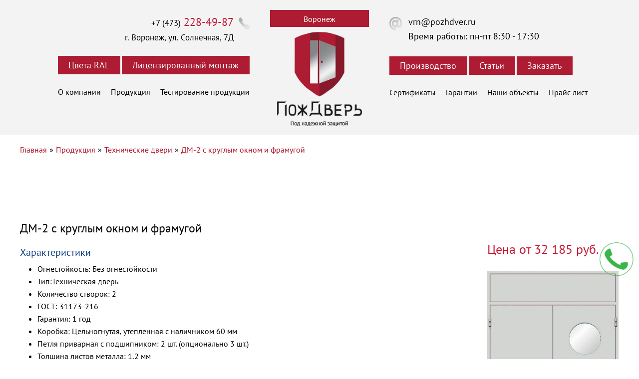

--- FILE ---
content_type: text/html; charset=utf-8
request_url: https://xn--b1adeb3bfm0h.xn--p1ai/produkciya/tekhnicheskie-dveri/dm2_s_kruglym_oknom_i_framugoj/
body_size: 11127
content:
<!DOCTYPE html PUBLIC "-//W3C//DTD XHTML 1.0 Strict//EN" "http://www.w3.org/TR/xhtml1/DTD/xhtml1-strict.dtd">
<html xmlns="http://www.w3.org/1999/xhtml" xmlns:umi="http://www.umi-cms.ru/TR/umi" xml:lang="ru" lang="ru"><head><title>Купить двери ДМ-2 с круглым окном и фрамугой по низкой цене в Воронеже.</title><meta http-equiv="Content-Type" content="text/html; charset=utf-8"></meta><meta name="DESCRIPTION" content="Продажа дверей ДМ-2 с круглым окном и фрамугой по низкой цене в Воронеже от производителя. Собственное производство, широкий модельный ряд в наличии и под заказ."></meta><meta name="KEYWORDS" content=""></meta><meta property="og:title" content="Купить двери ДМ-2 с круглым окном и фрамугой по низкой цене в Воронеже."></meta><meta property="og:description" content="Продажа дверей ДМ-2 с круглым окном и фрамугой по низкой цене в Воронеже от производителя. Собственное производство, широкий модельный ряд в наличии и под заказ."></meta><meta property="og:image" content="https://xn--b1adeb3bfm0h.xn--p1ai/templates/demohunt/images/logo.png"></meta><meta property="og:type" content="website"></meta><meta property="og:url" content="https://xn--b1adeb3bfm0h.xn--p1ai/produkciya/tekhnicheskie-dveri/dm2_s_kruglym_oknom_i_framugoj/"></meta><meta name="viewport" content="width=device-width, initial-scale=1"></meta><link type="text/css" rel="stylesheet" href="/templates/demohunt/css/style.css?84088"></link><link type="text/css" rel="stylesheet" href="/templates/demohunt/css/modules.css?84088"></link><link rel="preload" href="/templates/demohunt/fonts/PTSans-Regular.woff" as="font" type="font/woff" crossorigin=""></link><link rel="canonical" href="https://xn--b1adeb3bfm0h.xn--p1ai/produkciya/tekhnicheskie-dveri/dm2_s_kruglym_oknom_i_framugoj/"></link>				<script type="text/javascript" src="/js/cms/jquery.compiled.js?84088" charset="utf-8"></script>
				<script type="text/javascript" charset="utf-8" src="/js/guest.js?84088"></script>
				<link type="text/css" rel="stylesheet" href="/js/jquery/fancybox/jquery.fancybox.css?84088" />
<script type="text/javascript" src="/templates/demohunt/js/lazysizes.min.js" async=""></script><script type="text/javascript">
					jQuery(document).ready(function(){
						jQuery('#on_edit_in_place').click(function() {
							uAdmin.eip.swapEditor();
							return false;
						});
					});
				</script><script type="text/javascript" src="/templates/demohunt/js/jquery.validate.min.js"></script><script type="text/javascript" src="/templates/demohunt/js/myscripts.js"></script><script>
					$(document).ready(function(){
						$('ul.tabs li').click(function(){
						var tab_id = $(this).attr('data-tab');
						
						$('ul.tabs li').removeClass('current');
						$('.tab-content').removeClass('current');
						
						$(this).addClass('current');
						$("#"+tab_id).addClass('current');
						})
					})
				</script><script>
					function getName (str){
						if (str.lastIndexOf('\\')){
							var i = str.lastIndexOf('\\')+1;
						}
						else{
							var i = str.lastIndexOf('/')+1;
						}						
						var filename = str.slice(i);			
						var uploaded = document.getElementById("fileformlabel");
						uploaded.innerHTML = filename;
					}
				</script><script type="text/javascript" src="/templates/demohunt/js/jquery.maskedinput.js"></script><script>
				$(document).ready(function() {
 
					$('[name="user_phone"]').mask("+7 (999) 999-9999");     
				});
				</script><script>
				$(document).ready(function() {
					$('#email').blur(function() {
						if($(this).val() != '') {
							var pattern = /^([a-z0-9_\.-])+@[a-z0-9-]+\.([a-z]{2,4}\.)?[a-z]{2,4}$/i;
							if(pattern.test($(this).val())){
								$(this).css({'background' : '#8fce7f'});
								$('#valid').text('E-mail введен верно');
								$('#valid').css({'color' : '#8fce7f'});
							} else {
								$(this).css({'background' : '#ff9292'});
								$('#valid').text('Некореектно введен e-mail');
							}
						} else {
							$(this).css({'background' : '#ff9292'});
							$('#valid').text('Поле email не должно быть пустым');
						}
					});
				});
				</script><script type="text/javascript">
				$(document).ready(function() {
					$("a.gallery").fancybox();
				})
			</script></head><body><link xmlns="" type="text/css" rel="stylesheet" href="/templates/demohunt/includes/banner_1/styles.css">
<script xmlns="" type="text/javascript" src="/templates/demohunt/includes/banner_1/script.js"></script><div xmlns="" class="custom-banner-overlay"><div class="custom-banner-wrapper">
<div class="close"></div>
<div class="custom-banner banner-1">
<div class="title"><h3>Качество продукции соответствует новым техническим регламентам</h3></div>
<div class="advantages-list">
<div class="advantages-item">
<div class="advantages-item-img first"></div>
<div class="advantages-item-text">
                                увеличенная толщина полотна и коробки
                            </div>
</div>
<div class="advantages-item">
<div class="advantages-item-img second"></div>
<div class="advantages-item-text">
                                сертификат соответствия Евразийского экономического союза (ЕАЭС)
                            </div>
</div>
<div class="advantages-item">
<div class="advantages-item-img third"></div>
<div class="advantages-item-text">
                                с нами вы обретаете надежность проверенную годами
                            </div>
</div>
</div>
<div class="more">
<div class="extra">
                            *ознакомление с важной для Вас информацией займёт 2 минуты
                        </div>
<a href="/articles/vazhnaya_informaciya/" class="button" onclick="ym(44203869,'reachGoal','banner_click'); return true;">Подробнее</a>
</div>
</div>
</div></div>
<div class="top"><div class="wrapper top-content"><div class="top-content-info"><div class="top-content-left"><div class="top-content-contacts"><div class="top-content-contacts-phone"><div umi:element-id="24" umi:field-name="telefon"><p><a href="tel:+74732284987 " class="zphone">+7 (473)<strong> 228-49-87</strong></a></p>
<p>г. Воронеж,&nbsp;ул. <span>Солнечная, 7Д</span></p></div></div></div><div class="top-content-download"><a href="/cveta_ral/" class="zakaz_button">Цвета RAL</a><a href="/montazhnye_raboty/" class="fancybox-callback zakaz_button">Лицензированный монтаж</a></div><ul xmlns:umi="umi" umi:element-id="0" umi:module="content" umi:method="menu"><li><a href="/o_kompanii/" umi:element-id="18" umi:field-name="name">О компании</a><ul><li><a href="/vakansii/">Вакансии</a></li></ul></li><li><a href="/produkciya/" umi:element-id="19" umi:field-name="name">Продукция</a><ul umi:element-id="19" umi:module="content" umi:method="menu"><li><a href="/produkciya/protivopozharnye_dveri/" umi:element-id="25" umi:field-name="name">Противопожарные двери</a></li><li><a href="/produkciya/tekhnicheskie-dveri/" umi:element-id="48" umi:field-name="name">Технические двери</a></li><li><a href="/produkciya/dpm-s-ostekleniem/" umi:element-id="49" umi:field-name="name">ДПМ с остеклением</a></li><li><a href="/produkciya/protivopozharnye-lyuki/" umi:element-id="50" umi:field-name="name">Противопожарные люки</a></li><li><a href="/produkciya/stalnye_kvartirnye_dveri/" umi:element-id="2011" umi:field-name="name">Стальные квартирные двери</a></li></ul></li><li><a href="/testirovanie_produkcii/" umi:element-id="26" umi:field-name="name">Тестирование продукции</a></li></ul></div><div class="top-content-right"><div class="top-content-contacts-mail"><div umi:element-id="450" umi:field-name="email"><p><a href="mailto:vrn@pozhdver.ru">vrn@pozhdver.ru</a></p>
<p>Время работы: пн-пт <span>8:30 - 17:30</span></p></div></div><div class="top-content-download"><a href="/nashe-proizvodstvo/" class="zakaz_button">Производство</a><a href="/articles/" class="zakaz_button">Статьи</a><a class="b24-web-form-popup-btn-44 zakaz_button">Заказать</a></div><ul xmlns:umi="umi" umi:element-id="0" umi:module="content" umi:method="menu"><li><a href="/sertifikaty/" umi:element-id="20" umi:field-name="name">Сертификаты</a></li><li><a href="/garantii/" umi:element-id="21" umi:field-name="name">Гарантии</a></li><li><a href="/nashi_obekty/" umi:element-id="22" umi:field-name="name">Наши объекты</a></li><li><a href="/prais-list/" umi:element-id="63" umi:field-name="name">Прайс-лист</a></li></ul></div></div><div class="top-content-logo"><div class="region"><ul><li><a href="javascript:void(0);">Воронеж</a></li><li><a href="https://брянск.пождверь.рф/produkciya/tekhnicheskie-dveri/dm2_s_kruglym_oknom_i_framugoj/">Брянск</a></li><li><a href="https://липецк.пождверь.рф/produkciya/tekhnicheskie-dveri/dm2_s_kruglym_oknom_i_framugoj/">Липецк</a></li><li><a href="https://нн.пождверь.рф/produkciya/tekhnicheskie-dveri/dm2_s_kruglym_oknom_i_framugoj/">Нижний Новгород</a></li><li><a href="https://орел.пождверь.рф/produkciya/tekhnicheskie-dveri/dm2_s_kruglym_oknom_i_framugoj/">Орел</a></li><li><a href="https://тамбов.пождверь.рф/produkciya/tekhnicheskie-dveri/dm2_s_kruglym_oknom_i_framugoj/">Тамбов</a></li><li><a href="https://тула.пождверь.рф/produkciya/tekhnicheskie-dveri/dm2_s_kruglym_oknom_i_framugoj/">Тула</a></li><li><a href="https://москва.пождверь.рф/produkciya/tekhnicheskie-dveri/dm2_s_kruglym_oknom_i_framugoj/">Москва</a></li><li><a href="https://краснодар.пождверь.рф/produkciya/tekhnicheskie-dveri/dm2_s_kruglym_oknom_i_framugoj/">Краснодар</a></li><li><a href="https://ростов-на-дону.пождверь.рф/produkciya/tekhnicheskie-dveri/dm2_s_kruglym_oknom_i_framugoj/">Ростов-на-дону</a></li><li><a href="https://рязань.пождверь.рф/produkciya/tekhnicheskie-dveri/dm2_s_kruglym_oknom_i_framugoj/">Рязань</a></li></ul></div><a href="/"><img src="/templates/demohunt/images/logo.png"></img></a></div></div></div><div style="clear:both"></div><div class="wrapper"><ul class="navibar"><li><a href="/">Главная</a></li><span class="breadcrumbs_separator">»</span><li><a href="/produkciya/">Продукция</a><span class="breadcrumbs_separator">»</span></li><li><a href="/produkciya/tekhnicheskie-dveri/">Технические двери</a><span class="breadcrumbs_separator">»</span></li><li><a href="/produkciya/tekhnicheskie-dveri/dm2_s_kruglym_oknom_i_framugoj/">ДМ-2 с круглым окном и фрамугой</a></li></ul><a class="breadcrumbs_back" href="/produkciya/tekhnicheskie-dveri/">
							Назад
						</a></div><div class="ppdoors"><div class="wrapper ppdoors-content"><div class="ppdoors-title"></div><div class="ppdoors-desc"><div class="card-content">
<h1>ДМ-2 с круглым окном и фрамугой</h1>
<div class="card-content__right">
<div class="how-zakaz-title" style="text-align: left;">Цена от 32 185 руб.</div>
<table>
<tbody>
<tr>
<td><img title="ДМ-2 с круглым окном и фрамугой" src="/images/products/dm-s-kruglym-oknom/1-dm-2-s-kruglym-oknom-i-framugoy.png" alt="ДМ-2 с круглым окном и фрамугой &ndash; купить в компании ПожДвер" width="451" height="600" /></td>
</tr>
</tbody>
</table>
<a class="b24-web-form-popup-btn-44 zakaz_button" style="margin-left: 0px;">Заказать</a></div>
<div class="card-content__left">
<h3>Характеристики</h3>
<ul>
<li>Огнестойкость: Без огнестойкости</li>
<li>Тип:Техническая дверь</li>
<li>Количество створок: 2</li>
<li>ГОСТ: 31173-216</li>
<li>Гарантия: 1 год</li>
<li>Коробка: Цельногнутая, утепленная с наличником 60 мм</li>
<li>Петля приварная с подшипником: 2 шт. (опционально 3 шт.)</li>
<li>Толщина листов металла: 1,2 мм</li>
<li>Толщина дверного полотна: 53 мм</li>
<li>Наполнение: Минераловатная плита</li>
<li>Уплотнение: Полиуретановая лента D14х12 мм</li>
<li>Внешнее покрытие: Порошковая атмосферостойкая краска</li>
</ul>
<h3>Базовая комплектация</h3>
<ul>
<li>Замок противопожарный</li>
<li>Ручка черная на планке</li>
<li>Цилиндровый механизм 80 (40х40) кл/кл</li>
</ul>
</div>
</div><div class="reviews-block-wrapp"></div></div></div></div><div class="about-pr"><div class="wrapper about-pr-content"><div class="about-pr-title"><h2>Характеристики Нашей продукции!</h2></div><div class="navigation-block-pos"><div class="wrapper container"><ul class="tabs"><li class="tab-link current tab-about-001" data-tab="tab-1"></li><li class="tab-link tab-about-002" data-tab="tab-2"></li><li class="tab-link tab-about-003" data-tab="tab-3"></li><li class="tab-link tab-about-004" data-tab="tab-4"></li><li class="tab-link tab-about-005" data-tab="tab-5"></li><li class="tab-link tab-about-006" data-tab="tab-6"></li><li class="tab-link tab-about-007" data-tab="tab-7"></li><li class="tab-link tab-about-008" data-tab="tab-8"></li></ul></div></div><div class="container block-services"><div id="tab-1" class="tab-content current"><p><strong>Предел огнестойкости до <em>EI 90</em></strong></p><p>Завод металлических дверей «ПожДверь» осуществляет производство и реализацию огнестойких дверей маркировкой до EI 90. Защищенные подобными створами помещения будут сдерживать напор и жар пламени в течение 90 минут.</p></div><div id="tab-2" class="tab-content"><p><strong>Различные виды <em>замков</em></strong></p><p>У нас Вы можете приобрести различные виды замков, которые подойдут Вам по бюджету и по характеристикам. Мы предлагаем такие замки как: ПРОСАМ, Сократ</p></div><div id="tab-3" class="tab-content"><p><strong>Индивидуальные <em>размеры</em></strong></p><p>Завод «ПожДверь» делает двери по индивидуальным заказам. Пригласите замерщика для подбора необходимой двери, с учетом требований помещений, размеров проема и проведения консультации на объекте</p></div><div id="tab-4" class="tab-content"><p><strong>Большой выбор <em>фурнитуры</em></strong></p><p>Особое внимание стоит обратить на дверные защелки, петли, ручки. У нас Вы всегда можете подобрать фурнитуру, подходящую Ваши дверям по стилю и цвету</p></div><div id="tab-5" class="tab-content"><p><strong><em>50 000</em> цветов по каталогу RAL</strong></p><p>На сегодняшний день таблица цветов RAL – самая популярная и старейшая система цветовых оттенков в мире. Вы можете выбрать любой цвет для своей двери</p></div><div id="tab-6" class="tab-content"><p><strong>Остекление <em>до 25%</em></strong></p><p>Благодаря остеклению такие двери не только практичны, но и эффектно выглядят. Заказчик может сделать свой выбор – купить дверь типового размера или заказать нестандартную</p></div><div id="tab-7" class="tab-content"><p><strong>Защита <em>от дыма и температуры</em></strong></p><p>Противопожарные двери «ПожДверь» снабжены не только одним контуром вспучивающегося уплотнителя, но и дополнительно – одним контуром резинового уплотнителя</p></div><div id="tab-8" class="tab-content"><p><strong><em>Качественные материалы</em></strong></p><p>Противопожарные двери «ПожДверь» снабжены цельногнутой коробкой и металлом гарантированной толщины</p></div></div></div></div><div class="we-pred"><div class="wrapper we-pred-content"><div class="we-pred-content-title">
								Также Мы предлагаем!
							</div><div class="we-pred-box"><div class="we-pred-block product-block-002"><div class="we-pred-img"><a href="/produkciya/protivopozharnye-lyuki/"><img class="lazyload" data-src="/templates/demohunt/images/products-doors002.png"></img></a></div><div class="we-pred-title"><a href="/produkciya/protivopozharnye-lyuki/">Противопожарные люки</a></div></div><div class="we-pred-block product-block-003"><div class="we-pred-img"><a href="/produkciya/tekhnicheskie-dveri/"><img class="lazyload" data-src="/templates/demohunt/images/products-doors003.png"></img></a></div><div class="we-pred-title"><a href="/produkciya/tekhnicheskie-dveri/">Технические двери</a></div></div><div class="we-pred-block product-block-004"><div class="we-pred-img"><a href="/produkciya/dpm-s-ostekleniem/"><img class="lazyload" data-src="/templates/demohunt/images/products-doors004.png"></img></a></div><div class="we-pred-title"><a href="/produkciya/dpm-s-ostekleniem/">ДПМ с остеклением</a></div></div></div></div></div><div class="how-zakaz"><div class="wrapper how-zakaz-content"><div class="how-zakaz-count"><div class="how-zakaz-title"><h2>Как сделать заказ</h2></div><div class="how-zakaz-box"><ol><li>Скачать и заполнить бланк заказа <a href="/templates/demohunt/filesite/new_blank.xlsx"><img class="lazyload" data-src="/templates/demohunt/images/how-zakaz-icon.png"></img></a></li><li>Менеджер производит предварительный расчет стоимости изготовления</li><li>Выезд замерщика и обмер нужной Вам конструкциии</li><li>Расчёт точной стоимости и оплата</li><li>Доставка и установка</li><li>Благодарность за то, чо выбрали Нас!</li></ol></div></div><div class="how-zakaz-formaphoto"><div class="how-zakaz-forma"><div class="bx24-form-inline-wrapper-50"></div></div><div class="how-zakaz-photo"><div class="how-zakaz-photo-title"><h3>С Нами безопасно работать!</h3></div><div class="how-zakaz-photo-wrapp"><div class="portfolio isotope-item mysertif"><img class="img left lazyload" data-src="/images/sertificates/EIS60_serf.jpg" alt="сертификат EIS60" width="128"></img></div><div class="portfolio isotope-item mysertif"><img class="img left lazyload" data-src="/images/sertificates/EIS60_serf_2.jpg" alt="сертификат EIS60 приложение" width="128"></img></div><div class="portfolio isotope-item mysertif"><img class="img left lazyload" data-src="/images/sertificates/lpm_EI60_serf.jpg" alt="сертификат ЛПМ EI 60" width="128"></img></div><div class="portfolio isotope-item mysertif"><img class="img left lazyload" data-src="/images/sertificates/lpm_EI60-pril_serf.jpg" alt="сертификат ЛПМ EI 60 приложение" width="128"></img></div><div class="portfolio isotope-item mysertif"><img class="img left lazyload" data-src="/images/sertificates/EIW60_serf.jpg" alt="сертификат EIW60" width="128"></img></div><div class="portfolio isotope-item mysertif"><img class="img center lazyload" data-src="/images/sertificates/EIWS60_pril__serf.jpg" alt="" width="128"></img></div><div class="portfolio isotope-item mysertif"><img class="img center lazyload" data-src="/images/sertificates/EIWS60_serf.jpg" alt="" width="128"></img></div><div class="portfolio isotope-item mysertif"><img class="img right lazyload" data-src="/images/sertificates/EIW60_pril_serf.jpg" alt="сертификат соответствия приложение" width="128"></img></div><div class="portfolio isotope-item mysertif"><img class="img right lazyload" data-src="/images/sertificates/serf_dobr_contact.jpg" alt="сертификат соответствия" width="128"></img></div><div class="portfolio isotope-item mysertif"><img class="img right lazyload" data-src="/images/sertificates/serf_dobr_contact_pril.jpg" alt="сертификат EIW60 приложение" width="128"></img></div><div class="portfolio isotope-item mysertif"><img class="img right lazyload" data-src="/images/sertificates/dpm-1-EI30-kavrtirnie-posharnie.jpg" alt="сертификат ДПМ-1 EI-30" width="128"></img></div></div></div></div></div></div><div class="plus"><div class="wrapper plus-content"><div class="plus-content-title">
								Заказывать у завода <strong>“ПожДверь”</strong> выгодно!
							</div><div class="plus-content-top"><div class="plus-box plus-001"><div class="plus-box-title">
										Лучшая цена
									</div><div class="plus-box-content"><p>Собственное производство позволяет удерживать минимальные цены на продукцию</p></div></div><div class="plus-box plus-002"><div class="plus-box-title">
										Надежность конструкции
									</div><div class="plus-box-content"><p>Все материалы для изготовления дверей и люков  проходят тщательный контроль качества</p></div></div><div class="plus-box plus-003"><div class="plus-box-title">
										Гарантия качества
									</div><div class="plus-box-content"><p>- Сертификат соответствия</p><p>- Сертификат пожарной безопасности на изделия и комплектующие</p><p>- Отчет об испытаниях</p></div></div><div class="plus-box plus-004"><div class="plus-box-title">
										Индивидуальный подход
									</div><div class="plus-box-content"><p>Изменение конструкции по желанию Установка системы “Антипаника”, доводчиков...</p></div></div></div><div class="plus-content-bottom"><div class="plus-box plus-005"><div class="plus-box-title">
										Широкий ассортимент
									</div><div class="plus-box-content"><p>Более 50 видов импортных и отечественных комплектующих</p></div></div><div class="plus-box plus-006"><div class="plus-box-title">
										Расчёт стоимости по звонку
									</div><div class="plus-box-content"><p>Возможность заранее планировать свой бюджет на закупку, установку дверей и люков</p></div></div><div class="plus-box-007 plus-007"><div class="plus-box-title">
										Профессиональный монтаж
									</div><div class="plus-box-content"><p>Монтажники с опытом установки противопожрных конструкций более 7 лет</p></div></div></div></div></div><div class="zakaz-bottom"><div class="wrapper zakaz-bottom-content"><div class="zakaz-bottom-content-title">
								Вы ещё не сделали заказ?
							</div><div class="zakaz-bottom-content-desc">
								Выбирайте <strong>“ПожДверь”</strong> и мы поможем Вам сделать правильный выбор!
							</div><p>Заполните форму и Наш менеджер свяжется с Вами в ближайшее время</p><div id="ne_zakaz" class="bx24-form-inline-wrapper-52"></div></div></div><div style="clear:both"></div><div class="footer"><div class="wrapper footer-content"><div class="footer-logo"><a href="/"><img class="lazyload" src="/templates/demohunt/images/logo.png"></img></a></div><div class="footer-info"><div class="footer-info-left"><div class="footer-info-left-button"><a class="b24-web-form-popup-btn-54">Вызвать замерщика</a></div><div class="footer-info-left-contacts"><div class="footer-info-left-contacts-phone"><div umi:element-id="24" umi:field-name="telefon"><p><a href="tel:+74732284987 " class="zphone">+7 (473)<strong> 228-49-87</strong></a></p>
<p>г. Воронеж,&nbsp;ул. <span>Солнечная, 7Д</span></p><div umi:element-id="24" umi:field-name="email"><p><a href="mailto:vrn@pozhdver.ru">vrn@pozhdver.ru</a></p>
<p>Время работы: пн-пт <span>8:30 - 17:30</span></p></div></div></div></div></div><div class="footer-info-right"><div class="footer-info-right-menu"><ul xmlns:umi="umi" umi:element-id="0" umi:module="content" umi:method="menu"><li><a href="/o_kompanii/" umi:element-id="18" umi:field-name="name">О компании</a></li><li><a href="/produkciya/" umi:element-id="19" umi:field-name="name">Продукция</a></li><li><a href="/testirovanie_produkcii/" umi:element-id="26" umi:field-name="name">Тестирование продукции</a></li><li><a href="/sertifikaty/" umi:element-id="20" umi:field-name="name">Сертификаты</a></li><li><a href="/garantii/" umi:element-id="21" umi:field-name="name">Гарантии</a></li><li><a href="/nashi_obekty/" umi:element-id="22" umi:field-name="name">Наши объекты</a></li><li><a href="/prais-list/" umi:element-id="63" umi:field-name="name">Прайс-лист</a></li><li><a href="/cveta_ral/" umi:element-id="29" umi:field-name="name">Цвета RAL</a></li><li><a href="/articles/" umi:element-id="23" umi:field-name="name">Статьи</a></li><li><a href="/montazhnye_raboty/" umi:element-id="23" umi:field-name="name">Монтажные работы</a></li><li><a href="/vakansii/" umi:element-id="2476" umi:field-name="name">Вакансии</a></li><li><a href="/kontakty/" umi:element-id="24" umi:field-name="name">Контакты</a></li><li><a href="/obrabotka_dannyh/" umi:element-id="" umi:field-name="name">Обработка данных</a></li><li><a href="/privacy-policy/" umi:element-id="" umi:field-name="name">Политика конфиденциальности</a></li></ul></div><p class="sozdanie"><a href="https://akiwa.ru/" alt="Продвижение сайтов" title="Продвижение сайтов" target="_blank" class="dev"><img src="/templates/demohunt/images/logo_black.svg" alt=""></img>Проект в компании «Акива» - помогаем продвигать и продавать</a><br></br><a href="https://team-b.ru/" alt="Создание сайта Team-B" title="Создание сайта Team-B" target="_blank" rel="nofollow">Создание сайта Team-B</a></p></div></div></div><div class="mobile-fixed-offer"><div class="clos" onclick="this.parentElement.style.display='none';"></div><div class="block_1"><h3>Спеццена на противопожарные двери</h3></div><div class="block_2"><p>Только до 31 января 2025 г.</p><h4>Самые низкие цены</h4><span>*предложение действует для оптового прайса, подробности уточняйте у менеджеров компании</span></div><div class="block_1"><h3>Найдете дешевле - сделаем скидку!</h3></div></div></div><div class="modal-form" id="vizovForma"><form action="#" method="POST"><div class="modal-form__header">
				Вызов замерщика
			</div><input name="name" type="text" placeholder="Ваше имя" maxlength="30"></input><input name="telephone" type="tel" required="required" placeholder="Ваш телефон" maxlength="25"></input><input name="email" type="text" placeholder="Ваш e-mail" maxlength="30"></input><input name="address" type="text" placeholder="Адрес" maxlength="30"></input><input name="org" type="text" placeholder="Название организации" maxlength="30"></input><div class="modal-form__footer"><p><span class="agree-submit">Нажимая на кнопку отправить, вы даете согласие на <a style="color: #979797;text-decoration:underline;" href="/obrabotka_dannyh/">обработку своих персональных данных</a></span></p><div class="loading"><div class="loader loader--style3" title="2"><svg xmlns="http://www.w3.org/2000/svg" version="1.1" id="loader-1" x="0px" y="0px" width="40px" height="40px" viewBox="0 0 50 50" style="enable-background:new 0 0 50 50;" xml:space="preserve">
							<path fill="#D3D3D3" d="M43.935,25.145c0-10.318-8.364-18.683-18.683-18.683c-10.318,0-18.683,8.365-18.683,18.683h4.068c0-8.071,6.543-14.615,14.615-14.615c8.072,0,14.615,6.543,14.615,14.615H43.935z">
								<animateTransform attributeType="xml" attributeName="transform" type="rotate" from="0 25 25" to="360 25 25" dur="0.6s" repeatCount="indefinite"></animateTransform>
							</path>
						</svg></div></div><input type="submit" name="callback_submit" value="Заказать звонок"></input></div></form><div class="success">

			Ваша заявка отправлена
		</div></div><div class="modal-form" id="zakazForm"><form action="#" method="POST"><div class="modal-form__header">
				Сделать заказ
			</div><input name="name" type="text" required="required" placeholder="Ваше имя" maxlength="30"></input><input name="telephone" type="tel" required="required" placeholder="Ваш телефон" maxlength="25"></input><input name="email" type="text" placeholder="Ваш e-mail" maxlength="30"></input><div class="modal-form__footer"><p><span class="agree-submit">Нажимая на кнопку отправить, вы даете согласие на <a style="color: #979797;text-decoration:underline;" href="/obrabotka_dannyh/">обработку своих персональных данных</a></span></p><div class="loading"><div class="loader loader--style3" title="2"><svg xmlns="http://www.w3.org/2000/svg" version="1.1" id="loader-1" x="0px" y="0px" width="40px" height="40px" viewBox="0 0 50 50" style="enable-background:new 0 0 50 50;" xml:space="preserve">
							<path fill="#D3D3D3" d="M43.935,25.145c0-10.318-8.364-18.683-18.683-18.683c-10.318,0-18.683,8.365-18.683,18.683h4.068c0-8.071,6.543-14.615,14.615-14.615c8.072,0,14.615,6.543,14.615,14.615H43.935z">
								<animateTransform attributeType="xml" attributeName="transform" type="rotate" from="0 25 25" to="360 25 25" dur="0.6s" repeatCount="indefinite"></animateTransform>
							</path>
						</svg></div></div><input type="submit" name="callback_submit" value="Заказать звонок"></input></div></form><div class="success">
			Ваша заявка отправлена
		</div></div><div class="modal-form" id="custom-banner"><div class="custom-banner"><div class="custom-banner__box"><div class="custom-banner__top"><img src="/templates/demohunt/images/banner-top.png" alt=""></img></div><div class="custom-banner__cont"><span class="custom-banner__count">При заказе от 50 дверей </span><span class="custom-banner__sub">ДПМ 1 ЕI 60</span><span class="custom-banner__price">7250<span>р.</span></span><span class="custom-banner__info desc"><span>Акция действительна</span><span>до 31.01.2019 года. </span><span>Подробности уточняйте </span><span>по телефону </span></span><span class="custom-banner__phone"><p><a href="tel:+74732284987 " class="zphone">+7 (473)<strong> 228-49-87</strong></a></p>
<p>г. Воронеж,&nbsp;ул. <span>Солнечная, 7Д</span></p></span><span class="custom-banner__info"><span>или у своего персонального</span><span>менеджера</span></span></div><div class="custom-banner__bottom"></div></div></div></div><div class="modal-form" id="form-type-1"><div class="custom-banner"><div class="custom-banner__box"><div class="custom-banner__top"><img src="/templates/demohunt/images/banner-top.png" alt=""></img></div><div class="custom-banner__cont"><span class="custom-banner__count">При заказе от 50 дверей </span><span class="custom-banner__sub">ДПМ 1 ЕI 60</span><span class="custom-banner__price">7250<span>р.</span></span><span class="custom-banner__info desc"><span>Акция действительна</span><span>до 31.01.2019 года. </span><span>Подробности уточняйте </span><span>по телефону </span></span><span class="custom-banner__phone"><p><a href="tel:+74732284987 " class="zphone">+7 (473)<strong> 228-49-87</strong></a></p>
<p>г. Воронеж,&nbsp;ул. <span>Солнечная, 7Д</span></p></span><span class="custom-banner__info"><span>или у своего персонального</span><span>менеджера</span></span></div><div class="custom-banner__bottom"></div></div></div></div><script>

// $('.userphone').mask("+7 (999) 999-9999");
// $('.userphonew').mask("+7 (999) 999-9999");

// $('#sbmfooter').click(function(){
// 	var name    = $('.usernamew').val();
// 	var telephone =  $('.userphonew').val();
// 	var email =  $('.usermailw').val();
// 	var captcha = $(".captchaw").val();
// if(name === "") {
// 	  $('.usernamew').css('border-bottom','2px solid red');
// 	}else {
//  $('.usernamew').css('border','2px solid #b6b6b6');
// }
// if(telephone === "") {
// 	  $('.userphonew').css('border-bottom','2px solid red');
// 	}else {
//  $('.userphonew').css('border','2px solid #b6b6b6');
// }
// if(email === "") {
// 	  $('.usermailw').css('border-bottom','2px solid red');
// 	}else {
//  $('.usermailw').css('border','2px solid #b6b6b6');
// }

// 	$.ajax({
// 		url: "/templates/demohunt/mail-form.php", 
// 		type: "post",
// 		dataType: "json",
// 		data: {
// 			"name":    name,
// 			"telephone": telephone,
// 			"email": email,
// 			"captcha" :captcha 
// 		},
   
// 		success: function(data){
// 			$('#messages').html(data.result); 
			
// 			if($('#messages').has('.alert-success').length) { 
// 				console.log('ДА!!!'); 
// 				yaCounter33149698.reachGoal('button'); return true;
// 			}
// 			if(!$(".alert-error").length) {
			
// 			$('.form').find('input[type=text], textarea').val('');  
// 			$(".user-tabs .btn-info").css(
// 						{'opacity': '1', 'pointer-events': 'all'}
// 				);
				
// 			  }
		 
// 		}
// 	});
// });



</script><button class="b24-web-form-popup-btn-16 bitrix-form">Мы перезвоним вам</button><script type="text/javascript" src="/templates/demohunt/js/jquery.cookie.js"></script><script type="text/javascript" src="/templates/demohunt/js/script.js"></script><script type="application/ld+json">
{
  "@context": "http://schema.org",
  "@type": "Organization",
  "address": {
    "@type": "PostalAddress",
    "addressLocality": "Воронеж",    
    "streetAddress": "ул. Тихий Дон, д. 61, офис 101"
  },  
  "name": "ПожДверь",
  "telephone": "+7 (473) 228-52-17",
  "email": "vrn@pozhdver.ru"
}
</script><script xmlns="" id="insertBefore">
            (function () {
                'use strict';
                document.addEventListener('DOMContentLoaded', function () {
                    var scriptParent = document.getElementById('insertBefore'),
                    arrLazy = [
                        // Yandex.Metrika
                        {
                            tag: 'script',
                            event: ['pointermove', 'scroll', 'window.beforeunload'],
                            fun: function () {
                                var funSome = function (item) {
                                    return item.includes('webvisor.com')
                                };
                                if (window.location.ancestorOrigins.length > 0 && Object.values(window.location.ancestorOrigins).some(funSome)) this.init();
                                return !window.Ya;
                            },
                            init: function () {
                                (function(m,e,t,r,i,k,a){m[i]=m[i]||function(){(m[i].a=m[i].a||[]).push(arguments)};
                                m[i].l=1*new Date();k=e.createElement(t),a=e.getElementsByTagName(t)[0],k.async=1,k.src=r,a.parentNode.insertBefore(k,a)})
                                (window, document, "script", "https://mc.yandex.ru/metrika/tag.js", "ym");

                                ym(44203869, "init", {
                                        clickmap:true,
                                        trackLinks:true,
                                        accurateTrackBounce:true,
                                        webvisor:true
                                });
                            }
                        },
                        // Bitrix24 popup forms
                        {
                            tag: '*[class^="b24-web-form-popup-btn-"]',
                            event: ['pointermove', 'scroll'],
                            fun: function () {
                                return document.querySelectorAll(this.tag + ':not([data-asyncload])').length > 0 ? true : false;
                            },
                            init: function () {
                                let btns = document.querySelectorAll(this.tag + ':not([data-asyncload])');
                                btns.forEach(btn => {
                                    let formID = btn.className.match(/b24-web-form-popup-btn-(\d+)/);
                                    let script = document.createElement('script');
                                    script.dataset.skipMoving = 'true';
                                    if (formID[1] !== null || formID[1] !== undefined) {
                                        switch (formID[1]) {
                                            case '54':
                                                script.id = 'bx24_form_link';
                                                script.innerHTML = '(function(w,d,u,b){w["Bitrix24FormObject"]=b;w[b] = w[b] || function(){arguments[0].ref=u;(w[b].forms=w[b].forms||[]).push(arguments[0])};if(w[b]["forms"]) return;var s=d.createElement("script");s.async=1;s.src=u+"?"+(1*new Date());var h=d.getElementsByTagName("script")[0];h.parentNode.insertBefore(s,h);})(window,document,"https://dveristalldoors.bitrix24.ru/bitrix/js/crm/form_loader.js","b24form");var domen_site = "пождверь.рф";b24form({"id":"54","lang":"ru","sec":"6vtl3p","type":"link","click":"","presets": {"domen": domen_site}});';
                                                btn.before(script);
                                                btn.dataset.asyncload = 'done';
                                                console.log('bx24form with id 54 created.');
                                                break;
                                            case '16':
                                                script.id = 'bx24_form_button';
                                                script.innerHTML = '(function(w,d,u,b){w["Bitrix24FormObject"]=b;w[b] = w[b] || function(){arguments[0].ref=u;(w[b].forms=w[b].forms||[]).push(arguments[0])};if(w[b]["forms"]) return;s=d.createElement("script");r=1*new Date();s.async=1;s.src=u+"?"+r;h=d.getElementsByTagName("script")[0];h.parentNode.insertBefore(s,h);})(window,document,"https://dveristalldoors.bitrix24.ru/bitrix/js/crm/form_loader.js","b24form");b24form({"id":"16","lang":"ru","sec":"wis8hx","type":"button","click":""});';
                                                btn.before(script);
                                                btn.dataset.asyncload = 'done';
                                                console.log('bx24form with id 16 created.');
                                                break;
                                            case '44':
                                                script.id = 'bx24_form_link';
                                                script.innerHTML = '(function(w,d,u,b){w["Bitrix24FormObject"]=b;w[b] = w[b] || function(){arguments[0].ref=u;(w[b].forms=w[b].forms||[]).push(arguments[0])};if(w[b]["forms"]) return;var s=d.createElement("script");s.async=1;s.src=u+"?"+(1*new Date());var h=d.getElementsByTagName("script")[0];h.parentNode.insertBefore(s,h);})(window,document,"https://dveristalldoors.bitrix24.ru/bitrix/js/crm/form_loader.js","b24form");var domen_site = "пождверь.рф";b24form({"id":"44","lang":"ru","sec":"ad7cpx","type":"link","click":"","presets": {"domen": domen_site}});';
                                                btn.before(script);
                                                btn.dataset.asyncload = 'done';
                                                console.log('bx24form with id 44 created.');
                                                break;
                                            default:
                                                break;
                                        }
                                    }
                                });
                            }
                        },
                        // Bitrix24 inline forms
                        {
                            tag: 'div[class^="bx24-form-inline-wrapper-"]',
                            event: ['pointermove', 'scroll'],
                            fun: function () {
                                return document.querySelectorAll(this.tag + ':not([data-asyncload])').length > 0 ? true : false;
                            },
                            init: function () {
                                let wrappers = document.querySelectorAll(this.tag + ':not([data-asyncload])');
                                wrappers.forEach(wrapper => {
                                    let formID = wrapper.className.match(/bx24-form-inline-wrapper-(\d+)/);
                                    let script = document.createElement('script');
                                    script.dataset.skipMoving = 'true';
                                    if (formID[1] !== null || formID[1] !== undefined) {
                                        switch (formID[1]) {
                                            case '50':
                                                script.id = 'bx24_form_inline';
                                                script.innerHTML = '(function(w,d,u,b){w["Bitrix24FormObject"]=b;w[b] = w[b] || function(){arguments[0].ref=u;(w[b].forms=w[b].forms||[]).push(arguments[0])};if(w[b]["forms"]) return;var s=d.createElement("script");s.async=1;s.src=u+"?"+(1*new Date());var h=d.getElementsByTagName("script")[0];h.parentNode.insertBefore(s,h);})(window,document,"https://dveristalldoors.bitrix24.ru/bitrix/js/crm/form_loader.js","b24form");var domen_site = "пождверь.рф";b24form({"id":"50","lang":"ru","sec":"eifu4v","type":"inline","presets": {"domen": domen_site}});';
                                                wrapper.prepend(script);
                                                wrapper.dataset.asyncload = 'done';
                                                console.log('bx24form with id 50 created.');
                                                break;
                                            case '52':
                                                script.id = 'bx24_form_inline';
                                                script.innerHTML = '(function(w,d,u,b){w["Bitrix24FormObject"]=b;w[b] = w[b] || function(){arguments[0].ref=u;(w[b].forms=w[b].forms||[]).push(arguments[0])};if(w[b]["forms"]) return;var s=d.createElement("script");s.async=1;s.src=u+"?"+(1*new Date());var h=d.getElementsByTagName("script")[0];h.parentNode.insertBefore(s,h);})(window,document,"https://dveristalldoors.bitrix24.ru/bitrix/js/crm/form_loader.js","b24form");var domen_site = "пождверь.рф";b24form({"id":"52","lang":"ru","sec":"ay3y70","type":"inline","presets": {"domen": domen_site}, "node": document.getElementById("ne_zakaz")});';
                                                wrapper.prepend(script);
                                                wrapper.dataset.asyncload = 'done';
                                                console.log('bx24form with id 50 created.');
                                                break;
                                            default:
                                                break;
                                        }
                                    }
                                });
                            }
                        },
                        // Yandex Map on main page
                        {
                            tag: 'script#yandexmap',
                            event: ['pointermove', 'scroll'],
                            fun: function () {
                                return document.querySelector(this.tag) == null ? true : false;
                            },
                            init: function () {
                                addScript('https://api-maps.yandex.ru/2.1/?lang=ru_RU', 'yandexmap');
                                setTimeout(() => {
                                    // copy from myscripts.js
                                    $(window).scroll(function() {
                                        if (!YaMapsShown){
                                            if($(window).scrollTop() + $(window).height() > $(document).height() - 700) {      
                                                showYaMaps();
                                                YaMapsShown = true;
                                            }
                                        }
                                    });
                                }, 500);
                            }
                        },
                        // VK social buttons
                        {
                            tag: 'script#vksocial',
                            event: ['pointermove', 'scroll'],
                            fun: function () {
                                return document.querySelector(this.tag) == null ? true : false;
                            },
                            init: function () {
                                addScript('https://vk.com/js/api/openapi.js', 'vksocial');
                            }
                        },
                    ]
                    arrLazy.filter(function (item) {
                        return item.fun() &&
                            !!item.event.length;
                    }).forEach(function (item) {
                        if (typeof item.event !== 'string') {
                            item.event.forEach(function (event) {
                                addEventListenerCustom(event, item);
                            })
                        } else {
                            addEventListenerCustom(item.event, item);
                        }
                    });

                    function addEventListenerCustom(event, item) {
                        var eventSplit = event.split('.'),
                            doc = eventSplit.length > 1 ? window : document,
                            funStart = function () {
                                if (item.fun() && item.hasOwnProperty('init')) item.init();
                            };

                        event = eventSplit[eventSplit.length - 1];
                        if (!!item.for_tag) {
                            doc.querySelectorAll(item.tag).forEach(function (tagElem) {
                                tagElem.addEventListener(event, funStart, {
                                    once: true
                                });
                            })
                        } else {
                            doc.addEventListener(event, funStart, {
                                once: true
                            });
                        }
                    }

                    function addScript(path, id) {
                        var script = document.createElement('script');
                        script.src = path
                        if (id != undefined) {
                            script.id = id;
                        }
                        scriptParent.parentNode.insertBefore(script, scriptParent);
                    }
                });
            })();
        </script><noscript xmlns=""><div><img src="https://mc.yandex.ru/watch/44203869" style="position:absolute; left:-9999px;" alt=""></div></noscript></body></html>

--- FILE ---
content_type: text/css
request_url: https://xn--b1adeb3bfm0h.xn--p1ai/templates/demohunt/css/style.css?84088
body_size: 15520
content:
* {
    padding: 0;
    margin: 0;
}

html,
body {
    /* Убирает прокрутку по горизонтале, для мобильной версии */
    overflow-x: hidden;
}

@font-face {
    font-family: "PTSans-Regular";
    src:
        url("../fonts/PTSans-Regular.eot?#iefix") format("embedded-opentype"),
        url("../fonts/PTSans-Regular.woff") format("woff"),
        url("../fonts/PTSans-Regular.ttf") format("truetype"),
        url("../fonts/PTSans-Regular.svg#PTSans-Regular") format("svg");
    font-weight: normal;
    font-style: normal;
    font-display: swap;
}

ol {
    counter-reset: myCounter;
}

ol li {
    list-style: none;
    width: 300px;
    float: left;
    position: relative;
    padding-top: 16px;
    margin: 0 31px 41px 69px;
    line-height: 22px;
}

ol li img {
    position: absolute;
    margin-left: 14px;
    margin-top: -9px;
}

ol li:nth-child(3n) {
    margin-right: 0;
}

ol li:before {
    counter-increment: myCounter;
    content: counter(myCounter);
    color: #123f82;
    background: transparent;
    border: 2px solid #123f82;
    font-size: 26px;
    display: inline-block;
    text-align: center;
    margin: 5px 21px 0 10px;
    width: 35px;
    height: 35px;
    position: absolute;
    margin-left: -59px;
    margin-top: -7px;
    line-height: 33px;
}

a {
    text-decoration: none;
    color: #ac1126;
}

body {
    font-family: "PTSans-Regular";
    color: #000;
    min-width: 1200px;
}

ul li {
    list-style: none;
}

.wrapper {
    width: 1200px;
    margin: 0 auto;
}

.top {
    background: #f3f3f3;
    padding-top: 41px;
}

.top-content {
    padding-bottom: 0px;
    height: 270px;
}

.top-content-info {
    /*overflow:hidden*/
    height: 87px;
}

.top-content-left {
    float: left;
    margin-left: 18px;
}

.top-content-contacts {
    overflow: hidden;
}

.top-content-contacts-phone {
    background: url("../images/header-phone.png") no-repeat;
    background-position: right 5px;
    color: #000;
    font-size: 17px;
    float: left;
    width: 208px;
    padding-right: 32px;
}

.top-content-contacts-phone strong {
    color: #bf1d36;
    font-size: 22px;
    font-weight: normal;
}

.top-content-contacts-mail {
    background: url("../images/header-mail.png") no-repeat;
    background-position: left 4px;
    font-size: 18px;
    float: right;
    width: 250px;
    padding: 2px 0 3px 38px !important;
}

.top-content-contacts-mail a {
    color: #000;
    text-decoration: none;
}

.top-content-contacts-mail a:hover {
    color: #c5374d;
    text-decoration: underline;
}

.top-content-download {
    font-size: 18px;
    margin: 32px 0 0 107px;
}

.top-content-download img {
    margin: 3px 0 0 16px;
    position: absolute;
}

.top-content-download a {
    color: #000;
}

.top-content-download a:hover {
    color: #c5374d;
    text-decoration: underline;
}

.top-content-right {
    float: right;
    width: 456px;
    padding-top: 6px;
}

.top-content-right ul {
}

.top-content-right ul li {
    position: relative;
    width: auto;
    display: inline-block;
    margin-left: 20px;
}

.top-content-right ul li:first-child {
    margin-left: 0;
}

.top-content-right ul li a {
    color: #000;
}

.top-content-right ul li a:hover {
    color: #c5374d;
    text-decoration: underline;
}

.top-content-right ul li ul {
    box-shadow: 0 0 3px #000000;
    position: absolute;
    top: 20px;
    left: 0;
    background: #f3f3f3;
    padding: 15px;
    z-index: 10;
    display: none;
}

.top-content-right ul li:hover > ul {
    display: block;
}

.top-content-logo {
    width: 198px;
    margin: 0 auto;
    top: -128px;
    position: relative;
    z-index: 9;
}

.top-content-left ul li {
    position: relative;
    width: auto;
    display: inline-block;
    margin-left: 20px;
}

.top-content-left ul li:first-child {
    margin-left: 0;
}

.top-content-left ul li a {
    color: #000;
}

.top-content-left ul li a:hover {
    color: #c5374d;
    text-decoration: underline;
}

.main-about-video {
    top: -110px;
    left: 0;
    width: 100%;
    height: 100%;
    object-fit: cover;
}

.cookie-block {
    position: fixed;
    bottom: 37px;
    background: #fff;
    border-radius: 10px;
    z-index: 20;
    padding: 25px;
    width: 430px;
    left: 120px;
    box-shadow: 0 0 2px 2px rgba(221, 221, 221, 1);
    display: none;
}
.cookie-body {
    color: #000;
    font-size: 16px;
    margin-bottom: 10px;
}
.cookie-botton {
    font-size: 16px;
    line-height: 24px;
    background-color: #f11832;
    border: 3px solid #f11832;
    color: #fff;
    padding: 4px 14px;
    cursor: pointer;
    border-radius: 10px;
    text-align: center;
}
.cookie-botton:hover {
    background-color: #ff4e63;
    border-color: #ff4e63;
}

@media (min-aspect-ratio: 16/9) {
    .main-about-video {
        height: 300%;
        top: -100%;
    }
}

.main-about-video {
    position: absolute;
    z-index: -2;
    width: auto;
    height: auto;
    min-width: 100%;
    min-height: 100%;
}

.top-content-left ul li ul {
    box-shadow: 0 0 3px #000000;
    position: absolute;
    top: 20px;
    left: 0;
    background: #f3f3f3;
    padding: 15px;
    z-index: 10;
    display: none;
}

.top-content-left ul li:hover > ul {
    display: block;
}

.top-content-left ul li ul li {
    float: none;
    margin: 0 5px 10px 5px;
}

.top-content-logo {
    width: 198px;
    margin: 0 auto;
    top: -128px;
    position: relative;
    z-index: 9;
}

.header-top {
    background: url(../images/header-back.jpg) no-repeat top center;
    height: 443px;
    margin-top: -140px;
    position: relative;
    z-index: 2;
}

.header-content {
    overflow: hidden;
    padding-top: 115px;
}

.header-left {
    float: left;
    width: 510px;
    margin-left: 29px;
    color: #fff;
    text-align: center;
}

.header-left-desc {
    font-size: 17px;
    margin-bottom: 16px;
}

.header-left-title {
    font-size: 26px;
    margin-bottom: 31px;
}

.header-left-title strong {
    color: #3687ff;
    font-weight: normal;
    text-transform: uppercase;
    text-decoration: underline;
}

.header-left-zakaz {
    font-size: 16px;
}

.header-left-zakaz a {
    width: 225px;
    display: block;
    margin: 0 auto;
    background: url("../images/header-send.png") no-repeat top center;
    color: #fff;
    font-size: 20px;
    margin-top: 48px;
    padding: 10px 0 12px 0;
    border-bottom: 2px solid #a6a6a6;
}

.header-left-zakaz a:hover {
    background: #bf1d36;
}

.header-right {
    float: right;
    color: #fff;
    width: 505px;
    padding-top: 2px;
}

.header-right-title {
    font-size: 26px;
    margin-bottom: 24px;
}

.header-right-title strong {
    color: #bf1d36;
    font-weight: normal;
}

.header-home ul,
.header-top ul {
    list-style: none;
}

.header-home ul li,
.header-top ul li {
    background: url("../images/header-arrow.png") no-repeat;
    background-position: left 2px;
    color: #fff;
    font-size: 18px;
    padding-left: 42px;
    margin-bottom: 17px;
}

.ppdoors {
    padding: 19px 0 41px 0;
}

.ppdoors table td {
    vertical-align: top;
}

.ppdoors-content {
    font-size: 16px;
}

.ppdoors-title {
    /*background:url('../images/ppdoors-icon.png') no-repeat;background-position:left 0;*/
    font-size: 24px;
    padding: 0px 0 17px 0px;
    margin-bottom: 16px;
}

.ppdoors-desc {
    /*overflow: hidden*/
}

.ppdoors-desc p {
    line-height: 23px;
}

.ppdoors-vid {
    overflow: hidden;
    margin: 39px 0 40px 0;
}

.ppdoors-vid ul {
    list-style: none;
    margin-top: 12px;
}

.ppdoors-vid ul li {
    background: url("../images/vid-arrow.jpg") no-repeat;
    background-position: 0 8px;
    font-size: 15px;
    padding-left: 21px;
    line-height: 21px;
    margin-bottom: 6px;
}

.ppdoors-vid img {
    padding-left: 20px;
}

.ppdoors-vid-left {
    float: left;
    width: 586px;
    font-size: 18px;
}

.ppdoors-vid-right {
    float: right;
    width: 566px;
    font-size: 18px;
}

.ppdoors-desc-bottom {
}

.ppdoors-desc-bottom p {
    line-height: 23px;
}

.blank {
    height: 382px;
    background: url("../images/blank-back.jpg") no-repeat top center;
    padding: 29px 0 0 0;
}

.blank-content {
}

.blank-title {
    font-size: 26px;
    color: #fefefe;
    text-align: center;
    margin-bottom: 37px;
}

.blank-doors {
    overflow: hidden;
    width: 1065px;
    margin: 0 auto;
}

.caption-style-1 {
    float: left;
    padding: 0;
    position: relative;
    overflow: hidden;
    width: auto;
    margin-right: 66px;
}

.caption-style-1:hover .caption {
    opacity: 1;
}

.caption-style-1:nth-child(5n) {
    margin-right: 0;
}

.caption-style-1 img {
    margin: 0;
    padding: 0;
    float: left;
    z-index: 4;
    border-bottom: 2px solid #b8b8b8;
}

.caption-style-1 .caption {
    position: absolute;
    opacity: 0;
    top: 0;
    left: 0;
    width: 100%;
    height: 253px;
    -webkit-transition: all 0.45s ease-in-out;
    -moz-transition: all 0.45s ease-in-out;
    -o-transition: all 0.45s ease-in-out;
    -ms-transition: all 0.45s ease-in-out;
    transition: all 0.45s ease-in-out;
}

.caption-style-1 .blur {
    background-color: rgba(0, 0, 0, 0.5);
    height: 252px;
    width: 100%;
    z-index: 5;
    position: absolute;
}

.caption-style-1 .caption-text h1 {
    text-transform: uppercase;
    font-size: 24px;
}

.caption-style-1 .caption-text {
    z-index: 10;
    color: #fff;
    position: relative;
    text-align: center;
    top: 63px;
    font-size: 20px;
}

.caption-style-1 .caption-text a {
    display: block;
    background: url("../images/blank-send.png") no-repeat top center;
    width: 130px;
    margin: 0 auto;
    font-size: 15px;
    color: #fff;
    padding: 8px 0 10px 0;
}

.caption-style-1 .cap-full-link a {
    display: block;
    background: url("../images/blank-send-001.png") no-repeat top center;
    width: 143px;
    margin: 0 auto;
    font-size: 15px;
    color: #fff;
    padding: 8px 0 10px 0;
}

.caption-style-1 .caption-text p {
    padding-bottom: 46px;
}

.caption-style-1 .caption-text strong {
    font-size: 26px;
    color: #c91c37;
}

.about-pr {
    background: #f3f3f3;
    padding: 31px 0 41px 0;
}

.about-pr-content {
}

.about-pr-title {
    color: #000;
    font-size: 24px;
    margin-bottom: 42px;
}

ul.tabs {
    margin: 0;
    padding: 0;
    list-style: none;
    display: table;
}

ul.tabs li {
    display: block;
    float: left;
    margin-right: 56px;
    vertical-align: middle;
    cursor: pointer;
    line-height: 19px;
    text-align: center;
    text-transform: uppercase;
    color: #5988bf;
    font-size: 16px;
    width: 101px;
    height: 130px;
}

ul.tabs li:last-child {
    margin-right: 0;
}

ul.tabs li.current {
    background-position: center -130px;
}

ul.tabs li:hover {
    background-position: center -130px;
}

.tab-content {
    display: none;
    margin-top: 13px;
    font-size: 16px;
}

.tab-content strong {
    font-size: 21px;
    display: block;
    margin-bottom: 15px;
}

.tab-content strong em {
    color: #cf3950;
    font-style: normal;
}

.tab-content p {
    line-height: 22px;
}

.tab-content.current {
    display: inherit;
}

.block-services {
    margin-top: 28px;
    width: 580px;
}

li.selected a {
    color: #ff7a2e;
}

a.selected {
    color: #ff7a2e;
}

.tab-about-001 {
    background: url("../images/tab-about-001.png") no-repeat top center;
}

.tab-about-002 {
    background: url("../images/tab-about-002.png") no-repeat top center;
}

.tab-about-003 {
    background: url("../images/tab-about-003.png") no-repeat top center;
}

.tab-about-004 {
    background: url("../images/tab-about-004.png") no-repeat top center;
}

.tab-about-005 {
    background: url("../images/tab-about-005.png") no-repeat top center;
}

.tab-about-006 {
    background: url("../images/tab-about-006.png") no-repeat top center;
}

.tab-about-007 {
    background: url("../images/tab-about-007.png") no-repeat top center;
}

.tab-about-008 {
    background: url("../images/tab-about-008.png") no-repeat top center;
}

.test {
    padding: 31px 0 53px 0;
    background: url("../images/test-back.jpg") no-repeat top center;
}

.test-content {
    font-size: 16px;
}

.test-content p {
    line-height: 23px;
}

.test-content-title {
    background: url("../images/test-icon.png") no-repeat;
    background-position: left 0;
    font-size: 24px;
    padding: 21px 0 33px 79px;
    margin-bottom: 3px;
}

.test-box {
    overflow: hidden;
    margin-top: -37px;
}

.text-box-text {
    float: left;
    width: 329px;
    padding: 37px 10px 0 0;
}

.text-box-video-001 {
    width: 417px;
    float: left;
}

.text-box-video-002 {
    width: 417px;
    float: right;
}
.test {
    display: none;
}
.test-video-title {
    font-size: 20px;
    text-align: center;
    color: #c91c37;
    margin-bottom: 18px;
}

.we-pred {
    background: url("../images/products-back.jpg") no-repeat top center;
    height: 419px;
    padding: 28px 0 0 0;
}

.we-pred-content {
}

.we-pred-content-title {
    font-size: 26px;
    color: #fff;
    text-align: center;
    margin-bottom: 36px;
}

.we-pred-box {
    overflow: hidden;
    width: 1087px;
    margin: 0 auto;
}

.we-pred-block {
    width: auto;
    float: left;
    min-width: 160px;
}

.product-block-001 {
    margin-right: 66px;
}

.product-block-002 {
    margin-right: 118px;
}

.product-block-003 {
    margin-right: 115px;
}

.product-block-004 {
    margin-right: 0;
}

.we-pred-block:nth-child(4n) {
    margin-right: 0;
}

.we-pred-img {
    text-align: center;
    margin-bottom: 18px;
}

.we-pred-title {
    text-align: center;
    font-size: 18px;
    color: #fff;
}

.we-pred-title a {
    color: #fff;
}

.we-pred-title a:hover {
    color: #c91c37;
    text-decoration: underline;
}

.how-zakaz {
    background: #f3f3f3;
    padding: 25px 0 40px 0;
}

.how-zakaz-content {
}

.how-zakaz-count {
}

.how-zakaz-title {
    color: #c91c37;
    font-size: 26px;
    text-align: center;
    margin-bottom: 15px;
}

.how-zakaz-box {
    overflow: hidden;
    margin-bottom: 18px;
    font-size: 14px;
}

.how-zakaz-box ol {
    counter-reset: myCounter;
}

.how-zakaz-box ol li {
    list-style: none;
    width: 300px;
    float: left;
    position: relative;
    padding-top: 16px;
    margin: 0 31px 41px 69px;
    line-height: 22px;
}

.how-zakaz-box ol li img {
    position: absolute;
    margin-left: 14px;
    margin-top: -9px;
}

.how-zakaz-box ol li:nth-child(3n) {
    margin-right: 0;
}

.how-zakaz-box ol li:before {
    counter-increment: myCounter;
    content: counter(myCounter);
    color: #123f82;
    background: transparent;
    border: 2px solid #123f82;
    font-size: 26px;
    display: inline-block;
    text-align: center;
    margin: 5px 21px 0 10px;
    width: 35px;
    height: 35px;
    position: absolute;
    margin-left: -59px;
    margin-top: -7px;
    line-height: 33px;
}

.how-zakaz-formaphoto {
    overflow: hidden;
    margin: 20px 0 0 9px;
}

.how-zakaz-forma {
    width: 400px;
    float: left;
    font-size: 16px;
    color: #000;
    width: 590px;
}

.how-zakaz-forma p {
    position: relative;
}

.how-zakaz-forma p img {
    position: absolute;
    margin: -4px 0 0 16px;
}

.how-zakaz-forma-title {
    font-size: 22px;
    color: #c91c37;
    margin: 0 0 23px 0;
}

.how-zakaz-forma-wrapp {
    overflow: hidden;
    padding-bottom: 20px;
}

.how-zakaz-forma-wrapp:nth-child(1) {
    margin-top: 20px;
}

.how-zakaz-forma-wrapp input {
    border: 2px solid #acacac;
    padding: 8px 0 9px 13px;
    width: 265px;
    font-family: "PTSans-Regular";
    color: #717171;
    font-size: 14px;
    -webkit-transition: all 0.5s ease-out;
    -moz-transition: all 0.5s ease-out;
    -o-transition: all 0.5s ease-out;
    transition: all 0.5s ease-out;
}

.how-zakaz-forma-wrapp input:focus {
    border: 2px solid #c91c37;
    outline: none;
}

.how-zakaz-forma-left {
    float: left;
    position: relative;
}

.how-zakaz-forma-right {
    float: right;
    position: relative;
}

.fileform {
    cursor: pointer;
    background-color: #fff;
    border: 2px solid #acacac;
    border-radius: 2px;
    cursor: pointer;
    overflow: hidden;
    padding: 5px 5px 4px 5px;
    position: relative;
    text-align: left;
    vertical-align: middle;
    width: 268px;
}

.fileform .selectbutton {
    background-color: transparent;
    border: 0;
    color: #b3343b;
    font-size: 14px;
    float: right;
    height: 20px;
    line-height: 20px;
    overflow: hidden;
    padding: 2px 6px;
    text-align: center;
    vertical-align: middle;
    width: 50px;
}

.fileform #download_file {
    position: absolute;
    top: 0;
    left: 0;
    width: 100%;
    -moz-opacity: 0;
    filter: alpha(opacity=0);
    opacity: 0;
    font-size: 150px;
    height: 30px;
    z-index: 20;
}

.fileform #fileformlabel {
    background-color: #fff;
    float: left;
    height: 22px;
    line-height: 22px;
    overflow: hidden;
    padding: 2px;
    text-align: left;
    vertical-align: middle;
    width: 200px;
    font-family: "PTSans-Regular";
    font-size: 14px;
    color: #717171;
}

.how-zakaz-forma-submit {
    width: 212px;
    margin: 24px auto 0 auto;
}

.how-zakaz-forma-submit input {
    background: url("../images/zakaz-send.png") no-repeat top center;
    border: 0;
    width: 212px;
    padding: 0 0 0 0;
    font-size: 18px;
    color: #000;
    font-family: "PTSans-Regular";
    padding: 10px 0 10px 0;
    cursor: pointer;
    border-bottom: 2px solid #b4b4b4;
}

.how-zakaz-forma-submit input:hover {
    background: #3687ff;
    color: #fff;
}

.how-zakaz-photo {
    width: 570px;
    float: right;
    position: relative;
    overflow: hidden;
}

.how-zakaz-photo-title {
    font-size: 22px;
    margin-bottom: 19px;
    color: #c91c37;
}

.how-zakaz-photo img {
    width: 128px;
    height: 184px;
}

.how-zakaz-photo-wrapp {
    overflow: hidden;
}

.isotope-item {
    width: 128px;
    height: 184px;
    float: left;
    margin-right: 19px;
    border-bottom: 3px solid transparent;
}

.isotope-item:hover {
    border-bottom: 3px solid #b8b8b8;
}

.isotope-item:nth-child(4n) {
    margin-right: 0;
}

.how-zakaz-photo a {
    display: block;
    position: relative;
    width: 100%;
    height: 100%;
    margin: 0;
    padding: 0;
}

.how-zakaz-photo a:before {
    position: absolute;
    width: 62px;
    height: 62px;
    top: 40%;
    left: 50%;
    margin: -31px 0 0 -31px;
    background: url("../images/zoom.png") no-repeat;
    content: "";
    opacity: 0;
    z-index: 1;
    -webkit-transition: all 0.3s linear;
    transition: all 0.3s linear;
}

.how-zakaz-photo a:hover:before {
    top: 50%;
    opacity: 1;
}

.how-zakaz-photo a:after {
    position: absolute;
    width: 100%;
    height: 100%;
    top: 0;
    background: rgba(0, 0, 0, 0.5);
    content: "";
    opacity: 0;
    -webkit-transition: all 0.3s linear;
    transition: all 0.3s linear;
}

.how-zakaz-photo a:hover:after {
    opacity: 1;
}

.how-zakaz-photo a img {
    padding: 0;
    margin: 0;
    position: absolute;
    max-width: 100%;
    height: auto;
}

.plus {
    background: url("../images/plus-back.jpg") no-repeat top center;
    padding: 33px 0 47px 0;
}

.plus-content {
}

.plus-content-title {
    color: #fff;
    font-size: 24px;
    text-align: center;
    margin-bottom: 48px;
}

.plus-content-title strong {
    color: #c91c37;
    font-weight: normal;
}

.plus-content-top {
    overflow: hidden;
}

.plus-content-top .plus-box {
    color: #fff;
    font-size: 16px;
    text-align: center;
    width: 275px;
    float: left;
}

.plus-box-title {
    font-size: 22px;
    color: #3687ff;
    margin-bottom: 6px;
}

.plus-box-content {
}

.plus-box-content p {
    padding-bottom: 5px;
}

.plus-001 {
    background: url("../images/plus-001.png") no-repeat;
    background-position: center 0;
    margin: 7px 27px 0 10px;
    padding-top: 59px;
}

.plus-002 {
    background: url("../images/plus-002.png") no-repeat;
    background-position: center 0;
    padding-top: 64px;
    margin: 2px 24px 0 0;
}

.plus-002 .plus-box-content {
    padding: 0 5px;
}

.plus-003 {
    background: url("../images/plus-003.png") no-repeat;
    background-position: center 0;
    padding-top: 66px;
    margin-right: 26px;
}

.plus-004 {
    background: url("../images/plus-004.png") no-repeat;
    background-position: center 0;
    margin-top: 2px;
    padding-top: 63px;
}

.plus-content-bottom {
    overflow: hidden;
    margin-top: 28px;
}

.plus-content-bottom .plus-box {
    color: #fff;
    font-size: 16px;
    text-align: center;
    width: 275px;
    float: left;
}

.plus-005 {
    background: url("../images/plus-005.png") no-repeat;
    background-position: center 0;
    margin: 0 0 0 61px;
    padding-top: 64px;
}

.plus-006 {
    background: url("../images/plus-006.png") no-repeat;
    background-position: center 0;
    margin: 8px 0 0 126px;
    padding-top: 57px;
}

.plus-box-007 {
    width: 300px;
    color: #fff;
    font-size: 16px;
    text-align: center;
    float: left;
}

.plus-007 {
    background: url("../images/plus-007.png") no-repeat;
    background-position: center 0;
    margin: 6px 0 0 113px;
    padding-top: 58px;
}

.zakaz-bottom {
    background: url("../images/zakaz-bottom-back.jpg") no-repeat top center;
    background-size: cover;
    padding: 34px 0 22px 0;
}

.zakaz-bottom-content {
    color: #010101;
    font-size: 16px;
    text-align: center;
}

.zakaz-bottom-content-title {
    color: #010101;
    font-size: 26px;
    margin-bottom: 6px;
}

.zakaz-bottom-content-desc {
    font-size: 20px;
    color: #0f0f0f;
    margin-bottom: 29px;
}

.zakaz-bottom-content-desc strong {
    color: #c6202d;
    font-weight: normal;
    font-size: 24px;
}

.zakaz-bottom-forma {
    text-align: center;
    overflow: hidden;
    width: 731px;
    margin: 15px auto 0 auto;
    padding-bottom: 15px;
}

.zakaz-bottom-forma input[type="text"] {
    border: 2px solid #acacac;
    padding: 8px 0 12px 13px;
    margin-bottom: 22px;
    width: 341px;
    -webkit-transition: all 0.5s ease-out;
    -moz-transition: all 0.5s ease-out;
    -o-transition: all 0.5s ease-out;
    transition: all 0.5s ease-out;
}

.zakaz-bottom-forma input[type="text"]:focus {
    border: 2px solid #c91c37;
    outline: none;
}

.zakaz-bottom-forma select {
    border: 2px solid #acacac;
    padding: 8px 0 12px 13px;
    margin-bottom: 22px;
    -webkit-transition: all 0.5s ease-out;
    -moz-transition: all 0.5s ease-out;
    -o-transition: all 0.5s ease-out;
    transition: all 0.5s ease-out;
    width: 358px;
}

.zakaz-bottom-forma select:focus {
    border: 2px solid #c91c37;
    outline: none;
}

.contacts-input input {
    margin: 0 auto 22px auto;
    display: block;
}

input::-webkit-input-placeholder {
    color: #717171;
    font-size: 14px;
    font-family: "PTSans-Regular";
}

input::-moz-placeholder {
    color: #717171;
    font-size: 14px;
}

input:-moz-placeholder {
    color: #717171;
    font-size: 14px;
}

input:-ms-input-placeholder {
    color: #717171;
    font-size: 14px;
}

input:focus::-webkit-input-placeholder {
    color: transparent;
}

input:focus::-moz-placeholder {
    color: transparent;
}

input:focus:-moz-placeholder {
    color: transparent;
}

input:focus:-ms-input-placeholder {
    color: transparent;
}

.zakaz-bottom-forma-top {
    overflow: hidden;
}

.zakaz-bottom-forma-bottom {
    overflow: hidden;
}

.zakaz-bottom-forma-input:nth-child(odd) {
    float: left;
    position: relative;
}

.zakaz-bottom-forma-input:nth-child(even) {
    float: right;
    position: relative;
}

.zakaz-bottom-forma-send {
    text-align: center;
    padding-top: 21px;
}

.zakaz-bottom-forma-send input {
    background: #c91c37;
    color: #fff;
    font-size: 18px;
    border: 0;
    border-bottom: 2px solid #a5a5a5;
    width: 200px;
    text-align: center;
    font-family: "PTSans-Regular";
    padding: 10px 0 10px 0;
    cursor: pointer;
    -webkit-transition: all 0.5s ease-out;
    -moz-transition: all 0.5s ease-out;
    -o-transition: all 0.5s ease-out;
    transition: all 0.5s ease-out;
}

.zakaz-bottom-forma-send input:hover {
    background: #123f82;
}

.zakaz-bottom-forma-send input:active {
    background: #0e3166;
}

.footer {
    /*background: url('../images/footer-back.png') no-repeat top center;*/
    background: #f3f3f3;
    height: 300px;
    max-height: 300px;

    padding-bottom: 39px;
}

.footer-content {
}

.footer-logo {
    width: 198px;
    margin: 0 auto;
    position: relative;
    z-index: 9;
}

.footer-info {
    overflow: hidden;
    /*margin-top: -122px;*/
    margin-top: -182px;
    position: relative;
    z-index: 2;
}

.footer-info-left {
    /*width: 365px;*/
    float: left;
    padding-left: 40px;
}

.footer-info-left-button {
    margin-bottom: 10px;
}

.footer-info-left-button a {
    background: url("../images/footer-send.png") no-repeat top center;
    width: 225px;
    text-align: center;
    display: block;
    color: #000;
    font-size: 18px;
    /*margin-left: 111px;*/
    margin-left: 31px;
    padding: 10px 0 10px 0;
    border-bottom: 2px solid #a5a5a5;
}

.footer-info-left-button a:hover {
    background: #123f82;
    color: #fff;
}

.footer-info-left-contacts {
    overflow: hidden;
}

.footer-info-left-contacts-map {
    font-size: 18px;
    float: left;
    width: 220px;
    background: url("../images/footer-map.png") no-repeat;
    background-position: left 3px;
    padding: 3px 0 8px 32px;
}

.footer-info-left-contacts-phone {
    font-size: 17px;
    float: right;
    background: url("../images/header-phone.png") no-repeat;
    background-position: left 5px;
    padding-left: 30px;
}

.footer-info-left-contacts-phone strong {
    font-size: 22px;
    color: #c91c37;
    font-weight: normal;
}

.footer-info-right {
    /*width: 455px;*/
    width: 350px;
    float: right;
    /*padding-top: 2px*/
    line-height: 11px;
}

.footer-info-right-menu {
    overflow: hidden;
}

.footer-info-right-menu ul {
}

.footer-info-right-menu ul li {
    width: auto;
    float: left;
    margin: 0 15px 11px 0;
    font-size: 14px;
}

.footer-info-right-menu ul li a {
    color: #000;
}

.footer-info-right-menu ul li a:hover {
    color: #c5374d;
    text-decoration: underline;
}

.footer-info-right-email {
    background: url("../images/header-mail.png") no-repeat;
    background-position: left 0;
    font-size: 18px;
    color: #000;
    /* margin: -2px 0 0 124px; */
    padding: 0 0 5px 38px;
}

.footer-info-right-email a {
    color: #000;
}

.footer-info-right-email a:hover {
    color: #c5374d;
    text-decoration: underline;
}

.header-home {
    background: url(../images/header-home-back.jpg) no-repeat top center;
    height: 598px;
    /* height: 560px; */
    margin-top: -140px;
    position: relative;
    z-index: 2;
    background-size: cover !important;
}

.header-home iframe {
    position: absolute;
    left: 0;
    right: 0;
    bottom: 0;
    top: 0;
    width: 100%;
    height: 100%;
}

@media (min-aspect-ratio: 16/9) {
    .header-home iframe {
        height: 300%;
        top: -100%;
    }
}

@media (max-aspect-ratio: 16/9) {
    .header-home iframe {
        width: 300%;
        left: -100%;
    }
}

.banner_slide_1 {
    background: url(../images/banner_back_1.png) no-repeat top center;
    position: relative;
}

.home-title {
    font-size: 28px;
    color: #fff;
    text-align: center;
    margin-top: 61px;
}

.home-title strong {
    color: #d31a37;
    font-weight: normal;
}

.home-desc {
    font-size: 16px;
    color: #fff;
    text-align: center;
    margin-top: 3px;
}

.header-home-wrapp {
    overflow: hidden;
    color: #fff;
    margin-top: 43px;
}

.header-home-left {
    width: 600px;
    float: left;
    text-align: center;
    font-size: 18px;
}

.header-home-left .header-send a {
    margin-top: 20px;
}

.header-home-left-title {
    font-size: 30px;
    margin-bottom: 13px;
}

.header-home-left p {
}

.header-home-left strong {
    color: #3687ff;
    text-transform: uppercase;
    text-decoration: underline;
}

.header-counter {
    margin-top: 14px;
}

.header-send {
}

.header-send a {
    width: 225px;
    display: block;
    margin: 0 auto;
    background: url("../images/header-send.png") no-repeat top center;
    color: #fff;
    font-size: 20px;
    margin-top: 32px;
    padding: 10px 0 12px 0;
    border-bottom: 2px solid #a6a6a6;
}

.header-send a:hover {
    background: #bf1d36;
}

.header-home-right {
    width: 550px;
    float: right;
    /*margin-top: 62px*/
    margin-top: 102px;
}

.header-home li {
    margin-bottom: 19px !important;
}

.zakaz-bottom-home {
    background: url("../images/zakaz-home-bottom-back.jpg") no-repeat top center;
    padding: 44px 0 44px 0;
    background-size: cover;
}

.zakaz-bottom-home .zakaz-bottom-content-title {
    color: #fff;
    margin-bottom: 10px;
}

.zakaz-bottom-home .zakaz-bottom-content-desc {
    color: #fff;
    margin-bottom: 5px;
}

.zakaz-bottom-home .zakaz-bottom-content {
    color: #979797;
}

.zakaz-bottom-home .zakaz-bottom-forma {
    margin: 13px auto 0 auto;
}

.zakaz-bottom-home input[type="text"] {
    background: transparent;
    border: 2px solid #b6b6b6;
    color: #b6b6b6;
}

.zakaz-bottom-home input::-webkit-input-placeholder {
    color: #b6b6b6;
    font-size: 14px;
    font-family: "PTSans-Regular";
}

.zakaz-bottom-home input::-moz-placeholder {
    color: #b6b6b6;
    font-size: 14px;
}

.zakaz-bottom-home input:-moz-placeholder {
    color: #b6b6b6;
    font-size: 14px;
}

.zakaz-bottom-home input:-ms-input-placeholder {
    color: #b6b6b6;
    font-size: 14px;
}

.zakaz-bottom-home input:focus::-webkit-input-placeholder {
    color: transparent;
}

.zakaz-bottom-home input:focus::-moz-placeholder {
    color: transparent;
}

.zakaz-bottom-home input:focus:-moz-placeholder {
    color: transparent;
}

.zakaz-bottom-home input:focus:-ms-input-placeholder {
    color: transparent;
}

.content-home {
    padding: 7px 0 40px 0;
    overflow: hidden;
}

.content-home-wrapp {
    overflow: hidden;
}

.content-home-left {
    float: left;
    width: 550px;
    font-size: 16px;
}

.content-home-left p {
    line-height: 22px;
    padding-bottom: 22px;
}

.content-home-left-title {
    background: url("../images/about-zavod-icon.png") no-repeat;
    background-position: left 0;
    font-size: 24px;
    padding: 21px 0 10px 86px;
    margin-bottom: 15px;
}

.content-home-right {
    float: right;
    width: 600px;
    font-size: 16px;
}

.content-home-right a {
    color: #181818;
    background: url("../images/partners-more.png") no-repeat;
    background-position: 80px 8px;
    display: block;
    width: 146px;
    float: right;
    font-size: 15px;
}

.content-home-right a:hover {
    color: #c91c37;
    background: url("../images/partners-more-hover.png") no-repeat;
    background-position: 80px 8px;
}

.content-home-right p {
    line-height: 22px;
    padding-bottom: 22px;
}

.content-home-right-title {
    background: url("../images/ral-icon.png") no-repeat;
    background-position: left 0;
    font-size: 24px;
    padding: 21px 0 10px 85px;
    margin-bottom: 15px;
}

.preim-wrapp {
    overflow: hidden;
    margin-top: 41px;
    font-size: 18px;
}

.preim-block {
    text-align: center;
    width: 250px;
    float: left;
    margin: 0 58px 0 3px;
    padding-top: 225px;
}

.preim-block:nth-child(4n) {
    margin-right: 0;
}

.preim-block-001 {
    background: url("../images/preim-icon-001.png") no-repeat;
    background-position: center 0;
    padding-top: 214px;
}

.preim-block-002 {
    background: url("../images/preim-icon-002.png") no-repeat;
    background-position: center 0;
}

.preim-block-003 {
    background: url("../images/preim-icon-003.png") no-repeat;
    background-position: center 0;
}

.preim-block-004 {
    background: url("../images/preim-icon-004.png") no-repeat;
    background-position: center 0;
}

.partners {
    background: url("../images/partners-back.jpg") top center;
    padding: 29px 0 25px 0;
}

.partners-content {
}

.partners-title {
    text-align: center;
    color: #c91c37;
    font-size: 22px;
    margin-bottom: 25px;
}

.partners-slider {
    overflow: hidden;
}

.partners-slider img {
    -webkit-filter: grayscale(100%);
    -moz-filter: grayscale(100%);
    -ms-filter: grayscale(100%);
    -o-filter: grayscale(100%);
    filter: grayscale(100%);
    filter: gray;
    -webkit-transition: all 1s;
    -moz-transition: all 1s;
    -o-transition: all 1s;
    transition: all 1s;
    opacity: 0.2;
}

.partners-slider img:hover {
    -webkit-filter: none;
    -moz-filter: none;
    -ms-filter: none;
    -o-filter: none;
    filter: none;
    filter: none;
    opacity: 1;
}

#owl-demo .item {
    margin: 3px;
}

#owl-demo .item img {
    display: block;
    height: auto;
    margin: 0 auto;
}

.owl-buttons {
    margin-top: -90px;
    padding-bottom: 61px;
}

.owl-carousel .owl-wrapper-outer {
    width: 1110px !important;
    margin: 0 auto !important;
}

.slider_main_top .owl-wrapper-outer {
    width: 100% !important;
}

.reviews {
    overflow: hidden;
    font-size: 14px;
    color: #000;
}

.reviews-block {
    width: 584px;
    float: left;
}

.reviews-block:nth-child(2n) {
    margin-right: 0;
    margin-left: 32px;
}

.reviews-img {
    margin-bottom: 17px;
}

.reviews-desc {
    margin-bottom: 4px;
}

.reviews-desc p {
    line-height: 22px;
}

.reviews-more {
}

.reviews-more a {
    color: #181818;
    background: url("../images/partners-more.png") no-repeat;
    background-position: 131px 7px;
    display: block;
    width: 146px;
    float: right;
}

.reviews-more a:hover {
    color: #c91c37;
    background: url("../images/partners-more-hover.png") no-repeat;
    background-position: 131px 7px;
}

.reviews-all-more {
    margin-top: 49px;
}

.reviews-all-more a {
    width: 251px;
    background: url("../images/partners-review-more.png") no-repeat top center;
    display: block;
    color: #131313;
    font-size: 18px;
    text-align: center;
    border-bottom: 2px solid #b4b4b4;
    margin: 0 auto;
    padding: 10px 0 10px 0;
}

.reviews-all-more a:hover {
    background: #c91c37;
    color: #fff;
}

.products-slider {
    background: url("../images/slider-back.png") top center;
    padding: 29px 0 0 0;
    height: 996px;
}

/*
#products-slider.lazy {
   background-image: none;
   background-color: #F1F1FA;
}
#products-slider {
  background: url('../images/slider-back.png') top center;
  padding: 29px 0 0 0;
  height: 996px
}
*/

.products-slider-content {
}

.products-slider-title {
    text-align: center;
    /*color: #f2f2f2;*/
    font-size: 26px;
    margin-bottom: 39px;
}

.products-slider .clear {
    margin-top: -1px;
    height: 1px;
    clear: both;
    zoom: 1;
}

.products-slider .slider {
    width: 1140px;
    margin: 0 auto;
    padding: 0 30px;
    position: relative;
    overflow: hidden;
}

.products-slider .slider::-moz-selection {
    background: transparent;
    color: #fff;
    text-shadow: none;
}

.products-slider .slider::selection {
    background: transparent;
    color: #fff;
    text-shadow: none;
}

.products-slider .slide-list {
    position: relative;
    margin: 0;
    padding: 0;
    overflow: hidden;
}

.products-slider .slide-wrap {
    position: relative;
    left: 0;
    top: 0;
    width: 10000000px;
}

.products-slider .slide-item {
    width: auto;
    float: left;
}

.products-slider .slide-title {
    font: bold 16px monospace;
    display: block;
}

.products-slider .navy {
    position: absolute;
    top: 0;
    z-index: 1;
    height: 40px;
    width: 33px;
    cursor: pointer;
    top: 192px;
}

.products-slider .prev-slide {
    left: 0;
    width: 33px;
    height: 40px;
    background: url("../images/products-arrowleft.png") no-repeat;
}

.products-slider .prev-slide:hover {
    left: 0;
    width: 33px;
    height: 40px;
    background: url("../images/products-arrowleft-hover.png") no-repeat;
}

.products-slider .next-slide {
    right: 0;
    width: 33px;
    height: 40px;
    background: url("../images/products-arrowright.png") no-repeat;
    background-position: right 0;
}

.products-slider .next-slide:hover {
    right: 0;
    width: 33px;
    height: 40px;
    background: url("../images/products-arrowright-hover.png") no-repeat;
    background-position: right 0;
}

.products-slider .navy.disable {
    background: #dbdbdb;
}

.products-slider .section {
    width: auto;
    margin: 0 0 30px;
}

.products-slider ul.tabs {
    height: 28px;
    line-height: 25px;
    list-style: none;
    border-bottom: 0 solid #ddd;
}

.products-slider .tabs li {
    float: left;
    display: inline;
    padding: 25px 25px 15px 25px;
    color: #777;
    cursor: pointer;
    position: relative;
    height: 377px;
    margin: 0 7px -1px 0;
}

.products-slider .tabs li:hover,
.products-slider .vertical .tabs li:hover {
    color: #f70;
    padding: 25px 25px 15px 25px;
}

.products-slider .tabs li.current {
    color: #444;
    background: #ebebeb;
    padding: 25px 25px 15px 25px;
}

.products-slider .box {
    display: none;
    background: #ebebeb;
    padding: 16px 23px 13px 23px;
}

.products-slider .box.visible {
    display: block;
    padding: 16px 23px 13px 23px;
}

.slider-info-title {
    color: #123f82;
    font-size: 26px;
    margin-bottom: 2px;
}

.slider-info-desc {
    font-size: 18px;
    color: #101010;
}

.slider-info-block {
    overflow: hidden;
    margin-top: 26px;
}

.slider-info-img {
    float: left;
    width: 180px;
    margin: 4px 0 0 0;
    width: 225px;
    text-align: center;
}

.slider-info-plus {
    width: 290px;
    float: left;
    margin: 5px 0 0 38px;
}

.slider-plus-block {
    color: #101010;
    font-size: 16px;
    padding: 0 0 14px 76px;
    margin-bottom: 40px;
}

.slider-plus-block p {
    padding-bottom: 5px;
}

.slider-plus-block strong {
    font-size: 18px;
}

.slider-plus-001 {
    background: url("../images/slider-icon-001.png") no-repeat;
    background-position: left 0;
}

.slider-plus-002 {
    background: url("../images/slider-icon-002.png") no-repeat;
    background-position: left 0;
}

.slider-plus-003 {
    background: url("../images/slider-icon-003.png") no-repeat;
    background-position: left 0;
}

.slider-info-full {
    width: 580px;
    float: right;
}

.slider-info-full ul {
    margin-top: 10px;
}

.slider-info-full ul li {
    list-style: none;
    font-size: 14px;
    margin-bottom: 4px;
}

.slider-info-full ul li:before {
    content: "- ";
}

.slider-info-send {
    margin-top: 26px;
}

.slider-info-send a {
    width: 212px;
    background: url("../images/slider-send.png") no-repeat top center;
    display: block;
    color: #141414;
    text-align: center;
    font-size: 18px;
    border-bottom: 2px solid #b4b4b4;
    margin-left: 203px;
    padding: 10px 0 10px 0;
}

.slider-info-send a:hover {
    background: #123f82;
    color: #fff;
}

h1 {
    font-size: 24px;
    font-weight: normal;
    margin-bottom: 10px;
}

h2 {
    font-size: 22px;
    color: #123f82;
    font-weight: normal;
    margin: 10px 0;
}

h3 {
    font-size: 20px;
    color: #123f82;
    font-weight: normal;
    margin: 10px 0;
}

.color-ral {
    margin-top: 35px;
    display: flex;
    flex-direction: column;
}

.sendForm-button {
    background: url("../images/zakaz-send.png") no-repeat top center;
    border: 0;
    width: 212px;
    padding: 0 0 0 0;
    font-size: 18px;
    color: #000;
    font-family: "PTSans-Regular";
    padding: 10px 0 10px 0;
    cursor: pointer;
    border-bottom: 2px solid #b4b4b4;
    margin-top: 10px;
}

.sendForm-button:hover {
    background: #3687ff;
    color: #fff;
}

#valid {
    font-size: 14px;
    margin-bottom: 10px;
    display: block;
    position: absolute;
    left: 0;
    top: 40px;
    color: #c91c37;
}

.zakaz-bottom-forma-input label,
.how-zakaz-forma-left label,
.how-zakaz-forma-right label {
    font-size: 14px;
    margin-bottom: 10px;
    display: block;
    position: absolute;
    left: 0;
    top: 40px;
    color: #c91c37;
}

.how-zakaz-forma-right-file {
    float: right;
}

label[for="download_file"] {
    left: 0;
    top: 40px;
    color: #c91c37;
    font-size: 14px;
}

.alert-error {
    background: #e6b0b1;
    border-radius: 3px;
    color: #bc2a2d;
    font-size: 14px;
    margin: 7px auto !important;
    width: 300px;
    text-align: center;
    padding: 7px 0;
}

.send-ok {
    background: green;
    border-radius: 3px;
    margin: 7px auto !important;
    width: 300px;
    color: #fff;
    font-size: 14px;
    text-align: center;
    padding: 7px 0;
}

img.img {
    transition: all 0.3s linear 0s;
    z-index: 1;
    border: 1px solid #eee;
    background: #fff;
    margin: 5px;
    width: calc(100% - 10px) !important;
}

img.img:hover {
    cursor: pointer;
    box-shadow: 0 0 5px 5px #eee;
    border: 1px solid #25a0e3;
    z-index: 10;
    transition: all 0.3s linear 0.3s;
}

img.img:hover {
    transform: scale(2) translate(20px, 20px);
}

.plus {
    -webkit-background-size: cover;
    background-size: cover;
}

.production_block {
    margin: 20px 0 0 0;
}

.production_block ul {
    margin: 0;
    padding: 0;
    list-style: none;
    text-align: center;
}

.production_block ul li {
    display: inline-block;
    width: 230px;
}

.production_block ul li img {
    width: 100%;
    height: auto;
}

.production_block ul li span.head {
    display: block;
}

.production_block ul li a {
    color: #000000;
}

.top-content-contacts-phone a,
.footer-info-left-contacts-phone a {
    color: #000000;
}

a.zakaz_button {
    width: 157px;
    display: block;
    margin: 0 auto;
    border: 2px solid #ad1c32;
    text-align: center;
    padding: 5px 20px 5px 19px;
    background: #ad1c32;
    color: #ffffff;
    float: left;
    margin-right: 3px;
}

a.zakaz_button:last-child {
    margin-right: 0;
}

a.zakaz_button:hover {
    background: transparent;
    color: #000000;
    text-decoration: none;
}

a.close_open {
    background: url("/templates/demohunt/images/close(min).jpg");
    display: block;
    width: 53px;
    height: 116px;
}

a.close_open:hover {
    background: url("/templates/demohunt/images/open(min).jpg");
}

td:nth-child(2) a.close_open {
    background: url("/templates/demohunt/images/m-dm2.jpg") no-repeat center / contain;
    width: 136px;
}
td:nth-child(2) a.close_open:hover {
    background: url("/templates/demohunt/images/m-dm2.jpg") no-repeat center / contain;
}

a.close_open.dvuh {
    background: url("/images/products/dm-2-100x116.jpg");
}

a.close_open.dvuh:hover {
    background: url("/images/products/dm-2-100x116.jpg");
}

a.close_open_2 {
    background: url("/templates/demohunt/images/dpm_2_el_60-_1.JPG");
    display: block;
    width: 70px;
    height: 116px;
}

a.close_open_2:hover {
    background: url("/templates/demohunt/images/dpm_2_el_60-_2.JPG");
}

.reviews-block.article {
    margin-bottom: 15px;
    border-bottom: 1px solid #ededed;
    padding-bottom: 17px;
}

.reviews-block.article .name {
    font-weight: bold;
}

.reviews-block.article p {
    min-height: 60px;
}

/*
404
*/
.modal-form .loading,
.modal-form .success {
    display: none;
}

.modal-form.sending .loading {
    display: block;
}

.modal-form.sent form {
    display: none;
}

.modal-form.sent .success {
    display: block;
}

.modal-form {
    display: none;
    font-size: 16px;
    font-family: arial;
    background-color: #fff;
    padding: 20px;
    width: 300px;
    max-width: 100%;
    animation: modalFade 1s;
}

.modal-form__header {
    text-transform: uppercase;
    font-size: 1.2em;
}

.modal-form__header:after {
    content: "";
    display: block;
    margin: 13px 0 5px;
    height: 2px;
    background-color: #c91c37;
    width: 50px;
}

.modal-form .success {
    background-image: url("http://www.freeiconspng.com/uploads/success-icon-10.png");
    background-position: top center;
    background-repeat: no-repeat;
    background-size: 100px;
    padding-top: 120px;
    text-align: center;
}

.modal-form__footer {
    text-align: center;
}

.modal-form__footer p {
    margin: 15px 0;
    text-align: left;
    font-size: 0.8em;
    color: gray;
}

.modal-form input,
.modal-form textarea {
    outline: none;
    font-family: Arial;
    margin-top: 20px;
    height: 40px;
    border: 1px solid #d3d3d3;
    background-color: #f4f4f4;
    width: 100%;
    box-sizing: border-box;
    -moz-box-sizing: border-box;
    -webkit-box-sizing: border-box;
    -o-box-sizing: border-box;
    -ms-box-sizing: border-box;
    padding-left: 20px;
    transition: border-color 0.3s;
}

.modal-form textarea {
    height: 100px;
    padding: 20px;
}

.modal-form input:focus,
.modal-form textarea:focus {
    border: 1px solid #c91c37;
}

.modal-form input[type="submit"] {
    width: auto;
    padding: 0 20px;
    border: none;
    background-color: #2177b7;
    color: white;
    background-color: #c91c37;
    border-bottom: 1px solid #a5a5a5;
    margin-top: 10px;
    transition: background-color 1s;
    cursor: pointer;
}

.modal-form input[type="submit"]:hover {
    background-color: #123f82;
}

.callback-fancybox .fancybox-skin {
    background: transparent;
    box-shadow: none !important;
}

@keyframes modalFade {
    from {
        opacity: 0;
        transform: translate(0, -30px);
    }

    to {
        opacity: 1;
        transform: translate(0, 0px);
    }
}

.box.visible ul li {
    padding-left: 15px;
}

.ppdoors-desc ul {
    margin-left: 15px;
}

.ppdoors-desc ul li {
    margin: 0 0 5px 20px;
    /*margin: 0 0 15px;*/
    list-style: disc;
}

p {
    margin-bottom: 6px;
}

.footer-akiwa-logo {
    background: url(/templates/demohunt/images/logo-light.svg) no-repeat;
    width: 64px;
    height: 27px;
    background-size: 62px 27px;
    float: left;
}

.reviews-block.article .reviews-desc {
    min-height: 109px;
}

.gallery_objects {
    width: 300px;
    text-align: center;
    float: left;
    margin-right: 15px;
}

.cl {
    clear: both;
}

.t_obj td {
    padding-left: 10px;
    padding-right: 10px;
}

.obekty td {
    width: 16.666666666%;
}

.card-content {
    padding: 60px 0;
    /*overflow: hidden;*/
}

/* .card-content__right {
    float: right;
    margin-left: 30px;
    margin-bottom: 30px;
    text-align: center;
} */

.news_btn {
    display: block;
    position: fixed;
    right: 0px;
    bottom: 90px;
    z-index: 5;
    background: url("/templates/demohunt/images/btn.png") no-repeat;
    width: 186px;
    height: 69px;
}

.bitrix-form {
    background: url(/templates/demohunt/images/call.gif) center center no-repeat;
    display: block;
    width: 70px;
    height: 70px;
    background-size: 100% 100%;
    text-indent: -99999px;
    border: none;
    position: fixed;
    bottom: 165px;
    right: 10px;
    z-index: 9999;
    cursor: pointer;
}

.dt {
    display: table;
}

.dtc {
    display: table-cell;
}

.dt--vam .dtc {
    vertical-align: middle;
}

.header-play {
    color: white;
    text-align: left;
    line-height: 0.8em;
    text-align: left;
    margin: 30px auto;
}

.header-play img {
    fill: white;
}

.header-play .dtc {
    vertical-align: middle;
}

.header-play .dtc:first-child {
    padding-right: 10px;
}

.header-play svg {
    fill: white;
    transition: all 0.4s;
}

.header-play:hover svg {
    fill: #ad1c32;
}

.header-content {
    position: relative;
}

.header-content .fancybox-media {
    position: absolute;
    top: 30px;
    right: 110px;
}

.header-content .fancybox-dog {
    position: absolute;
    top: 56px;
    left: 71px;
    width: 24%;
}

.header-content .fancybox-dog img {
    width: 100%;
}

.close_open_two {
    background: url("/templates/demohunt/images/DM_close(min).jpg");
    display: block;
    width: 108px;
    height: 116px;
}

.close_open_two:hover {
    background: url("/templates/demohunt/images/DM_open(min).jpg");
}

.top {
    padding-top: 0;
}

.top-content {
    position: relative;
}

.top-content-left,
.top-content-right {
    width: 50%;
    float: left;
    -webkit-box-sizing: border-box;
    -moz-box-sizing: border-box;
    box-sizing: border-box;
    margin: 0;
}

.top-content-left {
    padding-right: 140px;
    text-align: right;
}

.top-content-right {
    padding-left: 140px;
    text-align: left;
}

.top-content-logo {
    position: absolute;
    top: 20px;
    left: 50%;
    transform: translate(-50%, -0%);
}

.top-content-contacts-phone,
.top-content-contacts-mail {
    float: none;
    display: inline-block;
    margin-bottom: 20px;
    width: auto;
}

.top-content a.zakaz_button {
    display: inline-block;
    width: auto;
}

.top-content-download {
    display: inline-block;
    margin: auto;
    margin-bottom: 25px;
    display: block;
    overflow: hidden;
}

.top-content-right,
.top-content-left {
    padding-top: 30px;
    padding-bottom: 30px;
}

.top-content-download a.zakaz_button {
    float: none;
    display: inline-block;
}

.header-top,
.header-home {
    margin-top: -30px;
}

.top-content-left ul li ul li,
.top-content-left ul li a {
    text-align: left;
}

.mobile_menu {
    display: none;
    float: left;
    width: 100%;
}

.mobile_menu .mobile_button {
    color: #292929;
    font-family: "PTSans-Regular";
    font-size: 18px;
    font-weight: 400;
    text-decoration: none;
    position: relative;
    padding-left: 37px;
    width: 55px;
    margin: 0 auto;
    text-align: center;
    display: block;
}

.mobile_menu .mobile_button span {
    height: 2px;
    background: #292929;
    width: 34px;
    position: absolute;
    left: 0;
    top: 12px;
}

.mobile_menu .mobile_button span:before {
    content: "";
    height: 2px;
    background: #292929;
    width: 34px;
    position: absolute;
    left: 0;
    top: -6px;
    transition: 0.3s all ease-in-out;
}

.mobile_menu .mobile_button span:after {
    content: "";
    height: 2px;
    background: #292929;
    width: 34px;
    position: absolute;
    left: 0;
    top: 6px;
    transition: 0.3s all ease-in-out;
}

.mobile_menu .mobile_button.active span {
    height: 0;
}

.mobile_menu .mobile_button.active span:before {
    transform: rotate(45deg);
    top: 0;
}

.mobile_menu .mobile_button.active span:after {
    transform: rotate(-45deg);
    top: 0;
}

.mobile_menu .hide_m {
    display: block;
    position: absolute;
    background: #fff;
    width: 100%;
    margin-left: 0px;
    border-top: 1px solid #dcdcdc;
    border-bottom: 1px solid #dcdcdc;
    text-align: center;
    padding-top: 10px;
    padding-bottom: 10px;
    left: -100%;
    top: 110px;
    z-index: 10;
    transition: 0.3s all ease-in-out;
}

.mobile_menu .hide_m.active {
    left: 0;
}

.mobile_menu .hide_m li {
    /*margin-bottom: 5px;*/
    margin-bottom: 8px;
}

.mobile_menu > .hide_m > li > a {
    text-transform: uppercase;
    font-weight: 700;
}

.mobile_menu .hide_m li a {
    color: #000;
    font-size: 15px;
}

.mobile_menu .hide_m li a:hover {
    text-decoration: underline;
    color: #c5374d;
}

.mobile_menu .hide_m li ul {
}

.mobile_menu .hide_m li ul li {
    margin-bottom: 2px;
}

.mobile_menu .hide_m li ul li a {
    font-size: 16px;
}

.scrollMzfk {
    display: block;
    width: 100%;
    text-align: center;
    padding: 10px 0px;
    color: #d6d6d6;
    position: absolute;
}

.map_block {
    position: relative;
}

.map_block #map {
    width: 100%;
    height: 500px;
}

.map_block ul {
    position: absolute;
    bottom: 0;
    padding: 15px;
    background: #ffffff;
}

@media screen and (max-width: 767px) {
    .footer-info {
        margin-top: 30px;
    }
}

@media screen and (max-width: 1250px) {
    .main-about-video {
        display: none;
        visibility: hidden;
    }

    .wrapper {
        width: calc(100% - 40px);
        padding: 0 20px;
    }

    body {
        min-width: 100%;
    }

    .header-top {
        height: auto;
    }

    .header-content {
        padding-top: 150px;
    }

    .home-title {
        margin-top: 20px;
    }

    .header-home-left,
    .header-left {
        width: 50%;
        margin-left: 0;
    }

    .header-home-right,
    .header-right {
        width: 50%;
    }

    .products-slider .slider {
        width: calc(100%);
        padding: 0;
    }

    .products-slider .slide-wrap {
        width: 30em;
        /*width: 100%;*/
        /*display: none;*/
        display: flex;
        /*flex-flow: row-reverse;*/
    }

    .products-slider .tabs li.current {
        background: unset;
        height: 0;
    }

    .products-slider .tabs li {
        /*width: calc(25% - 56px);*/
        /*overflow: hidden;*/
        height: auto;
    }

    /*.products-slider .tabs li img {
        max-width: 100%;
    }*/

    /*.products-slider .prev-slide,
    .products-slider .next-slide {
        display: none;
    }*/

    .products-slider {
        height: auto;
        padding-bottom: 15px;
    }

    .slider-info-img {
        width: 20%;
    }

    .slider-info-img img {
        max-width: 100%;
    }

    .slider-info-plus {
        width: calc(25% - 38px);
    }

    .slider-info-full {
        width: 50%;
    }

    .how-zakaz-box ol {
        display: flex;
        justify-content: space-between;
        flex-wrap: wrap;
    }

    .how-zakaz-box ol li {
        margin-right: 31px !important;
        width: calc(50% - 100px);
    }

    .how-zakaz-forma {
        width: 575px;
    }

    .how-zakaz-photo {
        width: calc(100% - 590px);
    }

    .how-zakaz-photo-wrapp {
        display: flex;
        justify-content: center;
        flex-wrap: wrap;
    }

    .isotope-item {
        margin-right: 19px !important;
    }

    .content-home ol {
        display: block;
        width: 100%;
        overflow: hidden;
        margin-bottom: 0 !important;
    }

    .preim-wrapp {
        display: flex;
        justify-content: center;
        flex-wrap: wrap;
    }

    .preim-block {
        margin: 0 20px 20px !important;
    }

    .reviews-block {
        width: calc(50% - 16px);
    }

    .color-ral div {
        overflow: hidden;
        margin-bottom: 10px !important;
        width: 100%;
    }

    .color-ral .input-color {
        width: 100%;
        text-align: center;
        margin-top: 10px;
    }

    /*ul.tabs {
        display: flex;
        flex-wrap: wrap;
        justify-content: center;
    }*/

    ul.tabs li {
        margin: 20px !important;
    }

    .block-services {
        width: 100%;
    }

    .text-box-text {
        width: 100%;
    }

    .test {
        background-size: cover;
    }

    .we-pred-box {
        width: 100%;
        display: flex;
        justify-content: center;
        flex-wrap: wrap;
    }

    .we-pred-block {
        margin: 0 30px 10px !important;
    }

    .we-pred {
        height: auto;
        padding: 28px 0 28px 0;
        background-size: cover;
    }

    .plus-content-top,
    .plus-content-bottom {
        display: flex;
        justify-content: center;
        flex-wrap: wrap;
    }

    .plus-content-top .plus-box,
    .plus-content-bottom .plus-box,
    .plus-box-007 {
        margin: 10px 30px !important;
    }

    .blank-doors {
        width: 100%;
        display: flex;
        justify-content: center;
        flex-wrap: wrap;
    }

    .caption-style-1 {
        margin-right: 30px !important;
        margin-left: 30px;
        margin-bottom: 30px;
    }

    .blank {
        background-size: cover;
        height: auto;
        padding-bottom: 0px;
    }
}

@media screen and (min-width: 281px) and (max-width: 360px) {
    .products-slider .slide-wrap {
        width: 28em;
    }
}

@media screen and (min-width: 361px) and (max-width: 375px) {
    .products-slider .slide-wrap {
        width: 29em;
    }
}

@media screen and (min-width: 376px) and (max-width: 390px) {
    .products-slider .slide-wrap {
        width: 30em;
    }
}

@media screen and (min-width: 391px) and (max-width: 414px) {
    .products-slider .slide-wrap {
        width: 31em;
    }
}

@media screen and (min-width: 415px) and (max-width: 430px) {
    .products-slider .slide-wrap {
        width: 34em;
    }
}

@media screen and (min-width: 541px) and (max-width: 768px) {
    .products-slider .slide-wrap {
        width: 44em;
    }
}

@media screen and (min-width: 769px) and (max-width: 820px) {
    .products-slider .slide-wrap {
        width: 46em;
    }
}

@media screen and (min-width: 821px) and (max-width: 912px) {
    .products-slider .slide-wrap {
        width: 53em;
    }
}

@media screen and (min-width: 913px) and (max-width: 1024px) {
    .products-slider .slide-wrap {
        width: 60em;
    }
}

@media screen and (max-width: 1200px) {
    .header-home iframe {
        /* display: none; */
        /* visibility: hidden; */
    }

    .top-content-left,
    .top-content-right {
        width: calc(50%);
        padding-top: 5px;
    }

    .top-content-left {
        padding-right: 10px;
    }

    .top-content-right {
        padding-left: 10px;
    }

    .top-content-download {
        display: none;
    }

    .top-content-right ul,
    .top-content-left ul {
        display: none;
    }

    .top-content-logo {
        top: 120px;
        transform: translate(-50%, 30%);
    }

    .header-top,
    .header-home {
        margin-top: 0;
    }

    .top-content-contacts-phone,
    .top-content-contacts-mail {
        margin-bottom: 5px;
    }

    .top-content-download {
        margin-bottom: 10px;
    }

    .top-content-contacts-phone {
        line-height: 30px;
    }

    .mobile_menu {
        display: block;
    }

    .top-content {
        padding-bottom: 0px;
        height: 490px;
    }
}

@media screen and (max-width: 1070px) {
    .header-content .fancybox-media {
        right: 15px;
    }

    .banner_slide_1_header {
        width: 50%;
        top: 23px !important;
    }
}

@media screen and (max-width: 900px) {
    .slider-info-img {
        width: 100%;
    }

    .slider-info-plus {
        width: 100%;
        display: flex;
        /*justify-content: center;*/
        flex-wrap: wrap;
        margin-left: 0;
    }

    .slider-plus-block {
        margin: 10px 20px 10px;
    }

    .slider-info-full {
        width: 100%;
    }

    .slider-info-send a {
        margin: 0 auto;
    }
}

@media screen and (max-width: 1000px) {
    .footer-info-left {
        width: 100%;
        float: left;
        display: flex;
        justify-content: center;
        flex-wrap: wrap;
    }

    .footer-info-left-button a {
        margin: 0 auto;
    }

    .footer-info-right {
        width: 100%;
        float: right;
        padding-top: 0px;
        display: flex;
        justify-content: center;
        flex-wrap: wrap;
        flex-direction: column-reverse;
    }

    .footer-info-right-email {
    }

    .footer-info-left-button {
        width: 100%;
    }

    .footer-info-right-email {
        width: 140px;
        margin: 0 auto;
    }
}

@media (min-width: 767px) and (max-width: 1000px) {
    .footer-info-left {
        width: 100%;
        float: left;
        display: flex;
        justify-content: space-between;
        flex-wrap: wrap;
        padding-left: 0;
    }

    .footer-info-left-button a {
        margin: 0;
    }

    .footer-info-left-button {
        width: 0;
        display: inline-block;
    }

    .footer {
        padding-bottom: 160px;
    }

    .footer-info-right-menu {
        display: none;
    }

    .footer-info-right {
        width: 0;
        float: left;
        position: absolute;
        padding-top: 70px;
    }

    .footer-info-left-contacts {
        width: 250px;
    }

    .footer-info-left-contacts-phone {
        font-size: 15px;
    }

    p.sozdanie {
        width: 280px !important;
    }
    .footer-info {
        height: 200px;
    }

    .dev img {
        margin-right: 10px !important;
    }
}

@media screen and (max-width: 920px) {
    .text-box-video-001,
    .text-box-video-002 {
        width: 100%;
        text-align: center;
    }
}

@media screen and (max-width: 860px) {
    .header-content .fancybox-media {
        display: none;
    }

    .header-content {
        /*padding-top: 200px;*/
        padding-top: 160px;
    }

    .header-content .fancybox-dog {
        top: 96px;
    }
}

@media screen and (max-width: 830px) {
    .how-zakaz-photo {
        width: 100%;
        margin-top: 30px;
    }

    .how-zakaz-forma {
        width: 100%;
    }

    .how-zakaz-forma-title {
        text-align: center;
    }

    .how-zakaz-forma-wrapp {
        display: flex;
        justify-content: center;
        flex-wrap: wrap;
    }

    .how-zakaz-forma-left {
        margin-right: 10px;
    }

    .how-zakaz-forma-right,
    .how-zakaz-forma-right-file {
        margin-left: 10px;
    }
}

@media screen and (max-width: 780px) {
    .zakaz-bottom-forma {
        width: 100%;
    }

    .zakaz-bottom-forma-top {
        overflow: hidden;
        display: flex;
        justify-content: center;
        flex-wrap: wrap;
    }

    .zakaz-bottom-forma-input {
        width: 100%;
    }

    .zakaz-bottom-home {
        background-size: cover;
    }
}

@media screen and (max-width: 760px) {
    .modal-form input,
    .modal-form textarea {
    }

    .modal-form {
        width: auto;
    }

    .how-zakaz-box ol li {
        width: calc(100% - 69px);
        margin-right: 0 !important;
    }
}

@media screen and (max-width: 680px) {
    .ppdoors-desc table {
        display: block;
        overflow: auto;
        padding-bottom: 20px;
        -webkit-overflow-scrolling: touch;
    }

    /*.header-top,
    .header-home {
        background-size: cover;
        height: auto;
    }*/

    .reviews-block {
        width: 100%;
        margin-left: 0 !important;
    }
}

@media screen and (max-width: 650px) {
    .how-zakaz-forma-wrapp input {
        width: 100%;
    }

    .how-zakaz-forma-left {
        width: 100%;
        margin-right: 0;
        text-align: center;
        display: inherit;
    }

    .how-zakaz-forma-right,
    .how-zakaz-forma-right-file {
        width: 100%;
        margin-left: 0;
        text-align: center;
        margin-top: 20px;
        display: inherit;
    }

    .how-zakaz-forma-right-file .fileform {
        margin: 0 auto;
    }

    .how-zakaz-formaphoto {
        margin-left: 0;
    }

    .how-zakaz-forma p img {
        margin: 0px 0 0 16px;
    }

    .wrapper ol li,
    ul li {
        width: auto;
    }

    .how-zakaz-box ol li img {
        position: static;
        display: block;
        margin: 0;
    }
}

@media screen and (max-width: 630px) {
    .header-home-left,
    .header-left {
        width: 100%;
    }

    .header-home-right,
    .header-right {
        width: 100%;
    }

    .header-content .fancybox-dog {
        width: 40%;
        left: 0;
        right: 0;
        top: 106px;
        margin: 0 auto;
    }
}

@media screen and (max-width: 600px) {
    /*.products-slider ul.tabs {
        display: none !important;
    }*/

    /*.slide-item {
        display: none !important;
    }*/

    /*.products-slider .tabs li {
        width: calc(50% - 57px);
    }*/
}

@media screen and (max-width: 560px) {
    .top-content-left,
    .top-content-right {
        width: 100%;
        padding-left: 0;
        padding-right: 0;
        text-align: center;
        margin-bottom: 0;
        padding-bottom: 0;
    }

    .top-content-contacts-phone,
    .top-content-contacts-mail {
        display: block;
        margin-bottom: 15px;
    }

    .top-content-contacts-mail {
        padding: 0 !important;
        background-position: 4% 4px;
    }

    .slider-info-title {
        text-align: center;
    }

    .footer-info-left-contacts-map {
        width: calc(100% - 32px);
    }

    /*.footer-info-left-contacts-phone {
        width: calc(100% - 30px);
    }*/

    .footer-info-right-menu {
        display: none;
    }

    .footer-info-right-email {
        margin: 0;
        width: 100%;
        margin-bottom: 10px;
    }

    .footer-akiwa-logo {
        margin-bottom: 10px;
    }

    .top-content-left {
        padding-bottom: 0;
    }

    .mobile_menu .hide_m {
        top: 195px;
    }
}

@media screen and (max-width: 430px) {
    .zakaz-bottom-forma select {
        width: 100%;
    }

    .zakaz-bottom-forma input[type="text"] {
        width: calc(100% - 20px);
    }

    .wrapper.footer-content {
        /*float: left;*/
        display: flex;
        flex-direction: column;
    }

    .footer {
        margin-top: 0;
    }
}

.wrapper.footer-content {
    /* float: left; */
}

p.sozdanie {
    width: 300px;
    margin-bottom: 0px;
    font-size: 14px;
    line-height: 14px;
    display: block;
    position: relative;
}

.content-home {
    background-color: #c5142d;
}

.how-zakaz + .content-home {
    background-color: #fff;
}

.content-home .content-home {
    background-color: #fff;
}

.banner_slide_1_container:first-child {
    width: 68%;
}

.banner_slide_1_container {
    width: 32%;
    display: inline-block;
    vertical-align: top;
    padding-top: 140px;
    position: relative;
}

.banner_slide_1_container ul {
    /* padding-left: 35%; */
    width: 407px;
}

.banner_slide_1_container li {
    color: #000 !important;
    text-transform: uppercase;
    font-weight: bold;
    background: url(../images/header-arrow_red.png) no-repeat !important;
    min-height: 30px;
    font-size: 21px !important;
}

.banner_slide_1_doors {
    padding-left: 53px;
    width: 100%;
}

.banner_slide_1_doors img {
    margin-right: 15px;
    vertical-align: top;
    width: 31%;
}

.banner_slide_1_title {
    /* padding-left: 35%; */
    line-height: 20px;
    font-size: 35px;
    font-weight: bold;
    margin-bottom: 20px;
    letter-spacing: -1px;
}

.banner_slide_1_title_small {
    /* padding-left: 35%; */
    font-size: 13px;
    margin-bottom: 50px;
    font-weight: bold;
}

.banner_slide_1_btn {
    background: url(../images/banner_slide_1_btn.png) no-repeat;
    background-size: contain;
    position: absolute;
    bottom: 47px;
    left: 0;
    right: 0;
    margin: 0 auto;
    height: 57px;
    width: 15%;
}

.banner_slide_1_header {
    position: absolute;
    top: 49px;
    left: 93px;
    font-weight: bolder;
    font-size: 40px;
    text-transform: uppercase;
}

@media screen and (max-width: 1664px) {
    .banner_slide_1_doors img {
        /* width: 46%; */
    }
}

@media screen and (max-width: 1300px) {
    .banner_slide_1_container:first-child {
        width: 70%;
    }

    .banner_slide_1_container {
        width: 30%;
    }

    .banner_slide_1_header {
        left: 38px !important;
        font-size: 30px;
        top: 55px;
    }
}

@media screen and (max-width: 1200px) {
    .banner_slide_1_doors img {
        width: 40%;
    }

    .banner_slide_1_container:first-child {
        width: 60%;
    }

    .banner_slide_1_container {
        width: 40%;
        padding-top: 160px;
    }

    .banner_slide_1_title,
    .banner_slide_1_container li,
    .banner_slide_1_title_small {
        color: #fff !important;
    }

    .banner_slide_1_title {
        font-size: 25px;
        line-height: 15px;
        margin-bottom: 15px;
    }

    .banner_slide_1_title_small {
        margin-bottom: 25px;
    }

    .banner_slide_1_container ul {
    }

    .banner_slide_1_container ul li {
        font-size: 15px !important;
        background: url(../images/header-arrow_red.png) no-repeat !important;
        background-size: 20px 20px !important;
        min-height: 0;
    }

    .banner_slide_1_btn {
        margin: 0;
        left: 17%;
        width: 22%;
    }
}

@media screen and (max-width: 992px) {
    .banner_slide_1_container:first-child {
        padding-top: 129px;
        width: 60%;
    }

    .banner_slide_1_container {
        width: 40%;
        padding-top: 144px;
    }

    .banner_slide_1_doors img {
        width: 42%;
    }

    .banner_slide_1 {
        height: auto;
        background-size: cover;
        padding-bottom: 140px;
    }

    .banner_slide_1_btn {
        bottom: 20px;
    }
}

@media screen and (max-width: 768px) {
    .banner_slide_1_header {
        display: none !important;
    }

    .banner_slide_1_container:first-child {
        padding-top: 260px;
        width: 100%;
    }

    .banner_slide_1_container {
        width: 0;
        padding-top: 144px;
    }

    .banner_slide_1_doors img {
        width: 44%;
    }

    .banner_slide_1 {
        height: auto;
        background-size: cover;
        padding-bottom: 107px;
    }

    .banner_slide_1_btn {
        bottom: 20px;
        left: 0;
        margin: 0 auto;
    }

    .banner_slide_1_title,
    .banner_slide_1_container ul,
    .banner_slide_1_title_small {
        display: none;
    }
}

@media screen and (max-width: 450px) {
    .banner_slide_1_doors img {
        width: 90%;
        margin-bottom: 30px;
    }

    .banner_slide_1_btn {
        bottom: 20px;
        left: 0;
        margin: 0 auto;
        width: 70%;
    }

    .banner_slide_1_doors {
        width: auto;
    }

    /*.footer-logo {
        display: none;
    }*/

    .footer-info-left-contacts-phone {
        font-size: 15px;
        /*padding-left: 0;*/
        padding-left: 1px;
        background: none;
    }

    .footer-info-left {
        padding-left: 0;
        padding-bottom: 29px;
    }

    .footer-logo > a > img {
        padding-bottom: 15%;
        /*margin-top: -30px;*/
    }

    .footer {
        /*padding-bottom: 199px;*/
        padding-bottom: 100%;
    }
}

@media screen and (max-width: 1500px) {
    .banner_slide_1_header {
        left: 27px;
    }
}

.b24-web-form-popup-btn-44,
.b24-web-form-popup-btn-54 {
    cursor: pointer;
}

.navibar {
    display: flex;
    margin: 20px 0px;
}

.breadcrumbs_separator {
    margin: 0px 5px;
}

/* Banner Styles */

@font-face {
    font-family: "UbuntuCondensed";
    src:
        url("../fonts/UbuntuCondensed-Regular.eot?#iefix") format("embedded-opentype"),
        url("../fonts/UbuntuCondensed-Regular.woff") format("woff"),
        url("../fonts/UbuntuCondensed-Regular.ttf") format("truetype"),
        url("../fonts/UbuntuCondensed-Regular.svg#UbuntuCondensed-Regular") format("svg");
    font-weight: 400;
    font-style: normal;
}

.custom-banner {
    width: 310px;
    box-sizing: border-box;
}

.custom-banner * {
    box-sizing: border-box;
}

.custom-banner__box {
}

.custom-banner__top {
}

.custom-banner__top img {
    display: block;
    width: 100%;
    height: auto;
}

.custom-banner__cont {
    width: 270px;
    margin: 0 auto;
    background: url("../images/banner-bg.jpg") center no-repeat;
    background-size: cover;
    padding: 30px 15px 10px;
    position: relative;
    z-index: 1;
}

.custom-banner__count {
    display: block;
    text-align: center;
    color: #262624;
    font: 26px "UbuntuCondensed";
}

.custom-banner__sub {
    color: #bc2a2d;
    display: block;
    text-transform: uppercase;
    font: 700 46px "UbuntuCondensed";
    text-align: center;
    letter-spacing: 2px;
    padding-bottom: 1px;
}

.custom-banner__price {
    color: #fefefe;
    display: block;
    font: 700 75px "UbuntuCondensed";
    text-align: center;
    background: url("../images/banner-item.png") center no-repeat;
    background-size: contain;
    padding: 0px 0 10px;
}

.custom-banner__price span {
    font-size: 55px;
}

.custom-banner__info {
    display: block;
    color: #262624;
    font: 400 17px "UbuntuCondensed";
    text-align: center;
}

.custom-banner__info.desc {
    padding-top: 5px;
}

.custom-banner__info span {
    display: block;
}

.custom-banner__phone,
.custom-banner__phone a {
    display: block;
    color: #262624;
    font: 400 24px "UbuntuCondensed";
    text-align: center;
    padding: 1px 0;
}

.custom-banner__phone strong {
    font-weight: normal;
}

.custom-banner__phone p {
    margin-bottom: 0;
}

.custom-banner__bottom {
    height: 20px;
    width: 100%;
    border-radius: 15px;
    margin-top: -5px;
    background: linear-gradient(to bottom, #eb761c 0%, #c82626 100%);
}

.custom-bunner-btn {
    position: fixed;
    right: 15px;
    top: 10%;
    background: none;
    border: 0;
    outline: none;
    width: 150px;
    z-index: 999;
    cursor: pointer;
}

.custom-bunner-btn img {
    max-width: 100%;
    display: block;
    height: auto;
}

#custom-banner {
    padding: 0;
    background: none;
    width: 310px;
}

.custom-banner-modal .fancybox-skin {
    padding: 0 !important;
    background: transparent;
    box-shadow: none !important;
}

.custom-banner-modal .fancybox-inner {
    height: auto !important;
    overflow: visible !important;
}

.custom-banner-modal .fancybox-wrap {
    padding-bottom: 20px !important;
}

@media screen and (min-width: 1201px) {
    .mobile-fixed-offer {
        display: none;
    }
}

@media screen and (max-width: 1200px) {
    .mobile-fixed-offer {
        position: fixed;
        width: 100%;
        z-index: 99;
        bottom: 0;
        text-align: center;
        display: none;
    }

    .mobile-fixed-offer h3 {
        font-size: 20px;
        color: #fff;
        margin: 0;
        padding: 0.2em;
    }

    .mobile-fixed-offer h4 {
        font-size: 18px;
        color: #000;
        margin: 0;
    }

    .mobile-fixed-offer p {
        font-size: 16px;
        margin: 0;
        padding: 0.3em;
    }

    .mobile-fixed-offer span {
        font-size: 12px;
        margin: 0;
    }

    /*.mobile-fixed-offer div:nth-child(2n+1) {
        background-color: #ad1c32;
    }
    .mobile-fixed-offer div:nth-child(2) {
        background-color: #fddc37;
    }*/
    .block_1 {
        background-color: #ad1c32;
    }

    .block_2 {
        background-color: #fddc37;
    }
}

.about-video {
    position: relative;
    padding-bottom: 56.25%;
}

.about-video iframe {
    position: absolute;
    top: 0;
    left: 0;
    width: 100%;
    height: 100%;
}

/* START REGIONS */

.region {
    width: 100%;
    height: 34px;
}

.region ul {
    position: absolute;
    background: #ad1c32;
    color: #fff;
    width: 100%;
    height: 34px;
    overflow: hidden;
}

.region ul:hover {
    height: auto;
}

.region ul li {
    list-style: none;
    text-align: center;
}

.region ul:hover li {
    display: block;
}

.region ul li a {
    display: block;
    color: #fff;
    padding: 0.5em;
    font-size: 16px;
}

@media screen and (min-width: 1001px) {
    .top-content-logo {
        text-align: center;
    }

    .top-content-logo img {
        max-height: 205px;
    }
}

/* END REGIONS */

.news-imp-info {
    margin-top: 25px;
}

.news-imp-info * {
    box-sizing: border-box;
}

.news-imp-info a {
    color: #545454;
    text-decoration: underline;
}

.news-imp-info-double {
    display: flex;
    flex-wrap: wrap;
}

.news-imp-info-double-left {
    padding: 0 50px;
    width: 73%;
}

.news-imp-info-double-left-row {
    border-bottom: 1px solid #e5e5e5;
    margin-bottom: 20px;
}

.news-imp-info-double-left-row:last-child {
    border-bottom: 0;
}

.news-imp-info-double-left-row h3 {
    font-size: 32px;
    line-height: 1em;
    margin: 0;
    text-decoration: none;
    text-transform: uppercase;
}

.news-imp-info-double-left-row h3[class$="-icon"] {
    position: relative;
}

.news-imp-info-double-left-row h3[class$="-icon"]:before {
    content: "";
    position: absolute;
    left: -50px;
    width: 32px;
    height: 32px;
    background-size: contain;
}

.news-imp-info-double-left-row h3.green-icon {
    color: #63cc71;
}

.news-imp-info-double-left-row h3.green-icon:before {
    background-image: url("/images/vazhnaya_informaciya_green_icon.png");
}

.news-imp-info-double-left-row h3.red-icon {
    color: #cb3535;
    animation: blinking 2s linear infinite;
}

@keyframes blinking {
    0% {
        color: #cb3535;
    }

    50% {
        color: #ffe9ed;
    }

    100% {
        color: #cb3535;
    }
}

.news-imp-info-double-left-row h3.red-icon:before {
    background-image: url("/images/vazhnaya_informaciya_red_icon.png");
}

.news-imp-info-double-left-row h3.gray-icon {
    color: #cacaca;
}

.news-imp-info-double-left-row h3.gray-icon:before {
    background-image: url("/images/vazhnaya_informaciya_gray_icon.png");
}

.news-imp-info-double-left-row h4 {
    color: #b2b2b2;
    font-size: 22px;
    font-weight: normal;
    text-transform: uppercase;
}

.news-imp-info-double-left-row p {
    font-size: 18px;
    line-height: 1.2em;
    margin: 0.6em 0;
}

.news-imp-info-double-right {
    width: 27%;
}

.news-imp-info-double-right img {
    width: 100%;
}

.news-imp-info-row p {
    font-size: 18px;
    margin: 0.5em 0;
}

.news-imp-info-row img {
    width: 100%;
}

.news-imp-info-row p.news-imp-info-underline {
    margin: 2em auto 0;
    max-width: 600px;
    text-align: center;
    text-decoration: underline;
}

@media screen and (max-width: 767px) {
    .news-imp-info-double-left {
        width: 100%;
        padding: 0 0 0 50px;
    }

    .news-imp-info-double-right {
        width: 100%;
    }
}

.full-link {
    position: absolute;
    width: 100%;
    height: 100%;
}

div[data-youtube-lazy] {
    cursor: pointer;
}

div[data-youtube-lazy]:after {
    content: "";
    position: absolute;
    top: 50%;
    left: 50%;
    transform: translate(-50%, -50%);
    background-image: url("data:image/svg+xml,%3Csvg xmlns='http://www.w3.org/2000/svg' height='100%25' version='1.1' viewBox='0 0 68 48' width='100%25'%3E%3Cpath class='ytp-large-play-button-bg' d='M66.52,7.74c-0.78-2.93-2.49-5.41-5.42-6.19C55.79,.13,34,0,34,0S12.21,.13,6.9,1.55 C3.97,2.33,2.27,4.81,1.48,7.74C0.06,13.05,0,24,0,24s0.06,10.95,1.48,16.26c0.78,2.93,2.49,5.41,5.42,6.19 C12.21,47.87,34,48,34,48s21.79-0.13,27.1-1.55c2.93-0.78,4.64-3.26,5.42-6.19C67.94,34.95,68,24,68,24S67.94,13.05,66.52,7.74z' fill='%23f00'%3E%3C/path%3E%3Cpath d='M 45,24 27,14 27,34' fill='%23fff'%3E%3C/path%3E%3C/svg%3E");
    width: 68px;
    height: 48px;
}

.vacancies-item {
    background-color: #f3f3f3;
    border: 2px solid #ad1c32;
}

.vacancies-item:not(:last-child) {
    margin-bottom: 10px;
}

.vacancies-item__top {
    position: relative;
    display: flex;
    flex-wrap: nowrap;
    justify-content: space-between;
    font-size: 22px;
    padding: 20px 75px 25px 25px;
    cursor: pointer;
    transition: 0.15s;
}

.vacancies-item.active .vacancies-item__top {
    background-color: #ad1c32;
    color: #fff;
}

.vacancies-item__top:after {
    content: "";
    position: absolute;
    top: 50%;
    right: 30px;
    transform: translateY(calc(-50% - 5px)) rotate(45deg);
    border-bottom: 3px solid #ad1c32;
    border-right: 3px solid #ad1c32;
    height: 15px;
    width: 15px;
    transition: 0.15s;
}

.vacancies-item.active .vacancies-item__top:after {
    transform: translateY(-50%) rotate(-135deg);
    border-bottom: 3px solid #fff;
    border-right: 3px solid #fff;
}

.vacancies-item__bottom {
    padding: 0 26px;
    max-height: 0;
    overflow: hidden;
    transition: 0.15s;
}

.vacancies-item.active .vacancies-item__bottom {
    border-top: 2px solid #ad1c32;
    padding: 26px;
    max-height: unset;
}

.dev {
    display: flex !important;
}

.dev-text {
    color: #363636;
}

.dev-text span {
    color: #ad1c31;
}

.dev img {
    margin-right: 50px;
    max-width: 96px;
    position: relative;
}

.dev-text::before {
    content: "";
    position: absolute;
    top: 25%;
    right: 56%;
    background-color: #363636;
    width: 20px;
    height: 1px;
}

@media screen and (max-width: 767px) {
    .vacancies-item__top {
        font-size: 18px;
        padding: 15px 65px 15px 20px;
    }

    .vacancies-item__top:after {
        right: 25px;
    }

    .vacancies-item__top:after {
        border-bottom: 2px solid #ad1c32;
        border-right: 2px solid #ad1c32;
    }

    .vacancies-item.active .vacancies-item__top:after {
        transform: translateY(-50%) rotate(-135deg);
        border-bottom: 2px solid #fff;
        border-right: 2px solid #fff;
    }

    .vacancies-item__bottom {
        padding: 0 20px;
    }

    .vacancies-item.active .vacancies-item__bottom {
        padding: 15px 20px;
    }

    p.sozdanie {
        margin-left: auto;
        margin-right: auto;
    }
    .dev-text::before {
        top: 25%;
        right: 56%;
    }
    .bitrix-form {
        bottom: 265px;
    }
}

/* .top-content-contacts-mail div p:nth-child(3) {
    display: none !important;
} */

@media (max-width: 479px) {
    .top-content-contacts-phone {
        /*background-position: left 5px;*/
        background-position: 13px 5px;
        padding-right: 0px;
    }
}

@media (max-width: 360px) {
    .top-content-contacts-phone,
    .top-content-contacts-mail {
        font-size: 15px;
    }
}

.mob_visual {
    display: none;
}

@media (max-width: 700px) {
    .owl-wrapper-outer {
        height: 200px;
    }

    .desk_visual {
        display: none;
    }

    .mob_visual {
        display: block;
    }

    .header-send a {
        margin-top: -15px;
        text-align: center;
        background-image: none;
        border: 2px solid #fff;
        margin: unset;
        display: flex;
        padding: 5px 0 7px 0;
        font-size: 16px;
        width: 100px;
        justify-content: space-around;
    }

    .header-content1 {
        padding-top: 140px;
    }

    .header-content2 {
        padding-top: unset;
        bottom: 10px;
    }

    .home-title2 {
        font-size: unset;
        margin-top: 61px;
    }

    .home-desc2 {
        font-size: unset;
    }

    .header-home-wrapp2 {
        margin-top: 5px;
    }

    .header-home-left-title2 {
        font-size: unset;
    }

    .header-home-left2 {
        font-size: unset;
    }

    .header-home-left .header-send a {
        margin-top: -15px;
        background-image: none;
        border: 2px solid #fff;
        width: 100px;
        font-size: 16px;
        padding: 5px 0 7px 0;
    }
}

.mobile-fixed-offer .clos {
    position: absolute;
    top: -28px;
    background-image: url("data:image/svg+xml,%3Csvg class='icon line' width='32' height='32' id='cross' xmlns='http://www.w3.org/2000/svg' viewBox='0 0 24 24'%3E%3Cline id='primary' x1='19' y1='19' x2='5' y2='5' style='fill: none; stroke: rgb(214, 214, 214); stroke-linecap: round; stroke-linejoin: round; stroke-width: 1.5;'%3E%3C/line%3E%3Cline id='primary-2' data-name='primary' x1='19' y1='5' x2='5' y2='19' style='fill: none; stroke: rgb(214, 214, 214); stroke-linecap: round; stroke-linejoin: round; stroke-width: 1.5;'%3E%3C/line%3E%3C/svg%3E");
    height: 32px;
    width: 32px;
    cursor: pointer;
    background-color: #ad1c32;
}

.reviews-block-wrapp {
    display: flex;
    flex-wrap: wrap;
    justify-content: space-around;
}

/* {border:1px solid red}*/

.s3gt_translate_tooltip {
    left: 0 !important;
}

/*@media (min-width: 1000px) {
    .back__link {
        display: none;
    }
}*/

/*table {
    border: 2px solid #000000;
    width: 1200px;
}

td {
    border: 1px solid #000000;
    padding-left: 4px;
}

th {
    border: 1px solid #000000;
}*/

.price {
    border: none;
}

.breadcrumbs_back {
    display: none;
    margin-top: 20px;
}

@media screen and (max-width: 1200px) {
    .navibar {
        display: none;
    }

    .breadcrumbs_back {
        display: block;
    }
}

.main_colors {
    display: flex;
    margin-bottom: 67px;
}

.color-ral-box {
    display: flex;
    gap: 20px;
    justify-content: space-between;
}

.color-ral-box-m {
    display: flex;
    flex-wrap: wrap;
}

@media (max-width: 1014px) {
    .color-ral-box-m {
        flex-wrap: wrap;
    }

    .color-ral-box {
        flex-wrap: wrap;
        justify-content: center;
    }

    .cookie-block {
        left: 20px;
        bottom: 20px;
    }
}

@media (max-width: 1208px) {
    .wrapper.container ul.tabs {
        display: flex;
        flex-wrap: wrap;
        justify-content: center;
    }
}

table {
    border-collapse: separate;
    border-spacing: 0px 12px;
}

@media (max-width: 430px) {
    .zakaz-bottom {
        padding: 34px 0 27px 0;
    }
}

@media (min-width: 451px) and (max-width: 766px) {
    .footer-info {
        display: flex;
        flex-wrap: wrap;
    }
}

@media only screen and (max-width: 720px) {
    .mobile-header-zayav {
        font-size: 16px;
        margin-bottom: 11px;
    }
    .mob-head-p {
        margin-bottom: 0;
        font-size: 16px;
    }
    .mob-head-p a {
        font-size: 16px;
        margin-top: 14px;
        padding: 5px 0 6px 0;
    }
    .mobile-right-head {
        font-size: 20px !important;
        margin-bottom: 10px !important;
    }
    .mobile-right-head ul li {
        font-size: 17px;
        margin-bottom: 11px;
    }
    .cookie-block {
        width: auto;
        border-radius: 0;
        left: 0;
        bottom: 0;
    }
    .cookie-body {
        margin-bottom: 20px;
    }
}

@media screen and (max-width: 700px) {
    .header-home {
        height: 400px;
    }
    .owl-wrapper-outer {
        height: 110px;
    }
    .slider_main_top .owl-wrapper-outer {
        height: 400px;
    }
    .header-home ul li,
    .header-top ul li {
        font-size: 14px;
    }
    .header-home-right {
        margin-top: 30px;
    }
    .header-home ul li {
        background-position: left center;
        background-size: 15px 15px;
        padding-left: 25px;
    }
}

.card-content {
    display: flex;
    flex-direction: row;
    flex-wrap: wrap;
    justify-content: space-between;
    gap: 20px;
}

.card-content h1 {
    flex-basis: 100%;
}

.card-content__right {
    order: 3;
}

.card-content__left {
    order: 2;
}

.card-content__right img {
    height: 350px;
    width: auto;
    object-fit: contain;
}

.footer-info-right-menu ul {
    columns: 2;
}

.footer-info-right-menu ul li {
    width: 100%;
}

.products-slider .slide-item img {
    display: block;
}

@media screen and (max-width: 900px) {
    .products-slider .tabs {
        width: 100%;
    }

    .products-slider .slide-wrap {
        justify-content: center;
        width: 100%;
    }

    .products-slider .slide-item {
        display: none !important;
    }

    .products-slider .slide-item.current {
        display: block !important;
        height: auto !important;
    }

    .preim-block {
        background-size: 60px;
        padding-top: 90px;
    }
}

.product-list {
    display: flex;
    flex-wrap: wrap;
    gap: 20px;
    margin: 20px 0;
}

.product-item {
    display: flex;
    flex-direction: column;
    flex-wrap: wrap;
    gap: 5px;
    border: 1px solid #f3f3f3;
    align-items: center;
    text-align: center;
    padding: 20px;
    width: calc(16.666% - 18px);
}

.product-item__image {
    flex: 1;
}

.product-item__image img {
    max-width: 100%;
}

.product-item__price {
    color: #ff0000;
    font-weight: bold;
}

@media screen and (max-width: 900px) {
    .product-item {
        width: calc(50% - 52px);
    }
}

.akiwa {
    color: #ec1557;
}

.footer-info-left-contacts-phone {
    max-width: 400px;
}

/* Стили новой карточки товара */

.n-product {
    padding-top: 20px;
}
.n-product__wrapper {
    display: flex;
    flex-direction: column;
    gap: 30px;
}
.n-product__top {
    display: flex;
    gap: 30px;
    align-items: flex-start;
    justify-content: space-between;
}
.n-product__left {
    width: 100%;
    display: flex;
    gap: 60px;
    align-items: flex-start;
}
.n-product__left * {
    margin-bottom: 0px;
}
.n-product-info {
    display: flex;
    flex-direction: column;
    gap: 40px;
}
.n-product-info__img {
    max-width: 285px;
    display: flex;
    justify-content: center;
    align-items: center;
}
.n-product-info__img img {
    width: 100%;
    max-height: 600px;
    object-fit: contain;
}
.n-product-info__detail {
    display: flex;
    flex-direction: column;
    gap: 24px;
}
.n-product-color__all {
    display: none;
    width: 100%;
    max-width: 800px;
}
.n-product-color__list {
    display: flex;
    gap: 10px;
    flex-wrap: wrap;
    width: 100%;
}
.n-product-color__list div {
    width: 30px;
    height: 30px;
}
.n-product-info__price {
    color: #c91c37;
    font-size: 26px;
}
.n-product-info a.zakaz_button {
    margin: 0;
}
.n-product__right {
    width: 100%;
    display: flex;
    flex-direction: column;
    gap: 24px;
    max-width: 400px;
}
.color-ral-box__block {
    display: flex;
    gap: 10px;
}
.n-product-color .main_colors {
    display: flex;
    flex-wrap: wrap;
}
.n-product-color .main_colors_title {
    width: 100%;
}
.n-product-color .color-ral-box__block {
    align-items: flex-start;
    flex-wrap: wrap;
}
.n-product-color .color-ral {
    margin: 0;
}
.n-product-color .color-ral-box-m {
    max-width: 450px;
}
.n-product-color-preview {
    display: flex;
    flex-direction: column;
    gap: 16px;
}
.n-product-color-preview .main_colors_title {
    font-weight: 600;
}
.n-product-color-preview .set_color div {
    width: 40px;
    height: 40px;
}
.n-product-color-preview__btn {
    font-size: 21px;
    width: 40px;
    height: 40px;
    display: flex;
    justify-content: center;
    align-items: center;
    font-weight: 600;
    color: #000;
}
.n-product-color-preview__list {
    display: flex;
    gap: 5px;
    flex-wrap: wrap;
}
.n-product-color__detail {
    display: flex;
    flex-direction: column;
    gap: 24px;
}

.n-product .set_color,
.n-product-color__all .set_color {
    border: 1px solid transparent;
}
.n-product .set_color._is-selected,
.n-product-color__all .set_color._is-selected {
    border-color: #ac1126;
}
@media screen and (max-width: 1250px) {
    .n-product-color__detail .input-color {
        width: 100%;
        text-align: left;
        margin-top: 0;
        margin-bottom: 0px !important;
    }
    .main_colors.n-product-color-preview,
    .n-product-color-preview div {
        margin-bottom: 0px !important;
    }
    .n-product__right {
        max-width: 340px;
    }
    .n-product-info__price {
        font-size: 21px;
    }
}
@media screen and (max-width: 1024px) {
    .n-product__top {
        flex-direction: column;
        gap: 24px;
    }
    .n-product__right {
        max-width: none;
    }
    .n-product-info__price {
        font-size: 18px;
    }
    .n-product-color-preview .main_colors_title {
        font-weight: 500;
    }
}
@media screen and (max-width: 767px) {
    .n-product__left {
        gap: 24px;
    }
    .n-product-color-preview .set_color div,
    .n-product-color-preview__btn {
        width: 30px;
        height: 30px;
    }
    .n-product-info {
        gap: 24px;
    }
    .n-product-info__detail {
        gap: 16px;
    }
    .n-product__wrapper {
        gap: 16px;
    }
    .n-product {
        padding-top: 10px;
    }
    .n-product__top {
        gap: 16px;
    }

    .n-product-info__img img {
        max-height: 450px;
    }
}
@media screen and (max-width: 520px) {
    .n-product__left {
        flex-direction: column;
        align-items: center;
    }
    .n-product-info__detail {
        align-items: center;
    }
    .n-product-color-preview {
        align-items: center;
    }
    .n-product-color__detail .input-color {
        display: flex;
        flex-direction: column;
        align-items: center;
    }
    .n-product-color-preview .main_colors_title,
    .n-product-info__price {
        text-align: center;
    }
    .n-product-color-preview__list {
        justify-content: center;
    }
    .n-product-info__img img {
        max-height: 300px;
    }
    .n-product-color__list div {
        width: 20px;
        height: 20px;
    }
}


--- FILE ---
content_type: text/css
request_url: https://xn--b1adeb3bfm0h.xn--p1ai/templates/demohunt/includes/banner_1/styles.css
body_size: 1199
content:
body.no-scroll {
    overflow: hidden;
}

.custom-banner-overlay,
.custom-banner-overlay * {
    transition: .5s;
    user-select: none;
}

.custom-banner-overlay {
    position: fixed;
    background-color: #00000070;
    width: 100%;
    height: 100%;
    opacity: 0;
    visibility: hidden;
    z-index: 99999;
}

.custom-banner-overlay.visible {
    opacity: 1;
    visibility: visible;
}

.custom-banner-wrapper {
    position: absolute;
    top: 50%;
    left: 50%;
    transform: translate(-50%, -50%);
    background-color: #fff;
}

.custom-banner-wrapper .close {
    position: absolute;
    top: 10px;
    right: 10px;
    background-image: url("data:image/svg+xml,%3Csvg class='icon line' width='32' height='32' id='cross' xmlns='http://www.w3.org/2000/svg' viewBox='0 0 24 24'%3E%3Cline id='primary' x1='19' y1='19' x2='5' y2='5' style='fill: none; stroke: rgb(214, 214, 214); stroke-linecap: round; stroke-linejoin: round; stroke-width: 1.5;'%3E%3C/line%3E%3Cline id='primary-2' data-name='primary' x1='19' y1='5' x2='5' y2='19' style='fill: none; stroke: rgb(214, 214, 214); stroke-linecap: round; stroke-linejoin: round; stroke-width: 1.5;'%3E%3C/line%3E%3C/svg%3E");
    height: 32px;
    width: 32px;
    cursor: pointer;
}

.custom-banner.banner-1 {
    width: 900px;
}

.custom-banner.banner-1 .title {
    background-color: #dcdcdc;
    padding: 40px 80px 100px;
    background-image: url('/templates/demohunt/includes/banner_1/head.jpg');
    background-size: cover;
    background-position: center;
    text-align: center;
}

.custom-banner.banner-1 .title h3 {
    color: #fff;
    font-size: 22px;
    text-decoration: none;
    text-transform: uppercase;
    padding: 0;
    margin: 0;
}

.custom-banner.banner-1 .advantages-list {
    display: flex;
    flex-wrap: wrap;
    justify-content: space-between;
    position: relative;
    top: -64px;
    margin: 0 80px -64px;
}

.custom-banner.banner-1 .advantages-item {
    width: 190px;
    text-align: center;
}

.custom-banner.banner-1 .advantages-item-img {
    display: inline-block;
    position: relative;
    background-color: #eb3233;
    border-radius: 50%;
    width: 128px;
    height: 128px;
}

.custom-banner.banner-1 .advantages-item-img:after {
    content: '';
    display: inline-block;
    position: absolute;
    top: 50%;
    left: 50%;
    transform: translate(-50%, -50%);
    background-position: center;
    background-repeat: no-repeat;
    background-size: contain;
    width: 80px;
    height: 80px;
}

.custom-banner.banner-1 .advantages-item-img.first:after {
    background-image: url('/templates/demohunt/includes/banner_1/icon_1.png');
}

.custom-banner.banner-1 .advantages-item-img.second:after {
    background-image: url('/templates/demohunt/includes/banner_1/icon_2.png');
}

.custom-banner.banner-1 .advantages-item-img.third:after {
    background-image: url('/templates/demohunt/includes/banner_1/icon_3.png');
}

.custom-banner.banner-1 .more {
    display: flex;
    justify-content: space-between;
    margin: 50px 70px;
}

.custom-banner.banner-1 .more .extra {
    color: #a2a2a2;
    font-size: 20px;
}

.custom-banner.banner-1 .more .button {
    color: #000;
    background-color: #dddedd;
    padding: .5em 2em;
    text-transform: uppercase;
}

@media screen and (max-width: 1000px) {
    .custom-banner.banner-1 {
        width: 300px;
    }

    .custom-banner.banner-1 .title {
        padding: 20px;
    }

    .custom-banner.banner-1 .advantages-list {
        top: 0;
        margin: 0;
    }

    .custom-banner.banner-1 .advantages-item {
        display: flex;
        flex-wrap: nowrap;
        margin: 10px 15px;
        width: 100%;
    }

    .custom-banner.banner-1 .advantages-item-img {
        margin-right: 15px;
        width: 50px;
        height: 50px;
    }

    .custom-banner.banner-1 .advantages-item-img:after {
        width: 30px;
        height: 30px;
    }

    .custom-banner.banner-1 .advantages-item-text {
        flex: 1;
        text-align: left;
    }

    .custom-banner.banner-1 .more {
        align-items: center;
        margin: 0 15px 15px;
    }

    .custom-banner.banner-1 .more .extra {
        font-size: 14px;
    }

    .custom-banner.banner-1 .more .button {
        padding: .5em .8em;
    }
}
.mobile_button {
    display: block;
    width: 44px;      
    height: 44px;     
    position: relative;
    z-index: 9999;   
}


--- FILE ---
content_type: application/javascript; charset=UTF-8
request_url: https://xn--b1adeb3bfm0h.xn--p1ai/templates/demohunt/js/script.js
body_size: 6268
content:
$(document).ready(function () {

	// зимняя лабуда
	// console.log('снег из скрипта');
	// $('body').before('<div class="b-page_newyear"> <div class="b-page__content"> <i class="b-head-decor"> <i class="b-head-decor__inner b-head-decor__inner_n1"> <div class="b-ball b-ball_n1 b-ball_bounce"> <div class="b-ball__right"></div><div class="b-ball__i"></div></div> <div class="b-ball b-ball_n2 b-ball_bounce"> <div class="b-ball__right"></div><div class="b-ball__i"></div></div> <div class="b-ball b-ball_n3 b-ball_bounce"> <div class="b-ball__right"></div><div class="b-ball__i"></div></div> <div class="b-ball b-ball_n4 b-ball_bounce"> <div class="b-ball__right"></div><div class="b-ball__i"></div></div> <div class="b-ball b-ball_n5 b-ball_bounce"> <div class="b-ball__right"></div><div class="b-ball__i"></div></div> <div class="b-ball b-ball_n6 b-ball_bounce"> <div class="b-ball__right"></div><div class="b-ball__i"></div></div> <div class="b-ball b-ball_n7 b-ball_bounce"> <div class="b-ball__right"></div><div class="b-ball__i"></div></div> <div class="b-ball b-ball_n8 b-ball_bounce"> <div class="b-ball__right"></div><div class="b-ball__i"></div></div> <div class="b-ball b-ball_n9 b-ball_bounce"> <div class="b-ball__right"></div><div class="b-ball__i"></div></div> <div class="b-ball b-ball_i1"> <div class="b-ball__right"></div><div class="b-ball__i"></div></div> <div class="b-ball b-ball_i2"> <div class="b-ball__right"></div><div class="b-ball__i"></div></div> <div class="b-ball b-ball_i3"> <div class="b-ball__right"></div><div class="b-ball__i"></div></div> <div class="b-ball b-ball_i4"> <div class="b-ball__right"></div><div class="b-ball__i"></div></div> <div class="b-ball b-ball_i5"> <div class="b-ball__right"></div><div class="b-ball__i"></div></div> <div class="b-ball b-ball_i6"> <div class="b-ball__right"></div><div class="b-ball__i"></div></div> </i> <i class="b-head-decor__inner b-head-decor__inner_n2"> <div class="b-ball b-ball_n1 b-ball_bounce"> <div class="b-ball__right"></div><div class="b-ball__i"></div></div> <div class="b-ball b-ball_n2 b-ball_bounce"> <div class="b-ball__right"></div><div class="b-ball__i"></div></div> <div class="b-ball b-ball_n3 b-ball_bounce"> <div class="b-ball__right"></div><div class="b-ball__i"></div></div> <div class="b-ball b-ball_n4 b-ball_bounce"> <div class="b-ball__right"></div><div class="b-ball__i"></div></div> <div class="b-ball b-ball_n5 b-ball_bounce"> <div class="b-ball__right"></div><div class="b-ball__i"></div></div> <div class="b-ball b-ball_n6 b-ball_bounce"> <div class="b-ball__right"></div><div class="b-ball__i"></div></div> <div class="b-ball b-ball_n7 b-ball_bounce"> <div class="b-ball__right"></div><div class="b-ball__i"></div></div> <div class="b-ball b-ball_n8 b-ball_bounce"> <div class="b-ball__right"></div><div class="b-ball__i"></div></div> <div class="b-ball b-ball_n9 b-ball_bounce"> <div class="b-ball__right"></div><div class="b-ball__i"></div></div> <div class="b-ball b-ball_i1"> <div class="b-ball__right"></div><div class="b-ball__i"></div></div> <div class="b-ball b-ball_i2"> <div class="b-ball__right"></div><div class="b-ball__i"></div></div> <div class="b-ball b-ball_i3"> <div class="b-ball__right"></div><div class="b-ball__i"></div></div> <div class="b-ball b-ball_i4"> <div class="b-ball__right"></div><div class="b-ball__i"></div></div> <div class="b-ball b-ball_i5"> <div class="b-ball__right"></div><div class="b-ball__i"></div></div> <div class="b-ball b-ball_i6"> <div class="b-ball__right"></div><div class="b-ball__i"></div></div> </i> <i class="b-head-decor__inner b-head-decor__inner_n3"> <div class="b-ball b-ball_n1 b-ball_bounce"> <div class="b-ball__right"></div><div class="b-ball__i"></div></div> <div class="b-ball b-ball_n2 b-ball_bounce"> <div class="b-ball__right"></div><div class="b-ball__i"></div></div> <div class="b-ball b-ball_n3 b-ball_bounce"> <div class="b-ball__right"></div><div class="b-ball__i"></div></div> <div class="b-ball b-ball_n4 b-ball_bounce"> <div class="b-ball__right"></div><div class="b-ball__i"></div></div> <div class="b-ball b-ball_n5 b-ball_bounce"> <div class="b-ball__right"></div><div class="b-ball__i"></div></div> <div class="b-ball b-ball_n6 b-ball_bounce"> <div class="b-ball__right"></div><div class="b-ball__i"></div></div> <div class="b-ball b-ball_n7 b-ball_bounce"> <div class="b-ball__right"></div><div class="b-ball__i"></div></div> <div class="b-ball b-ball_n8 b-ball_bounce"> <div class="b-ball__right"></div><div class="b-ball__i"></div></div> <div class="b-ball b-ball_n9 b-ball_bounce"> <div class="b-ball__right"></div><div class="b-ball__i"></div></div> <div class="b-ball b-ball_i1"> <div class="b-ball__right"></div><div class="b-ball__i"></div></div> <div class="b-ball b-ball_i2"> <div class="b-ball__right"></div><div class="b-ball__i"></div></div> <div class="b-ball b-ball_i3"> <div class="b-ball__right"></div><div class="b-ball__i"></div></div> <div class="b-ball b-ball_i4"> <div class="b-ball__right"></div><div class="b-ball__i"></div></div> <div class="b-ball b-ball_i5"> <div class="b-ball__right"></div><div class="b-ball__i"></div></div> <div class="b-ball b-ball_i6"> <div class="b-ball__right"></div><div class="b-ball__i"></div></div> </i> <i class="b-head-decor__inner b-head-decor__inner_n4"> <div class="b-ball b-ball_n1 b-ball_bounce"> <div class="b-ball__right"></div><div class="b-ball__i"></div></div> <div class="b-ball b-ball_n2 b-ball_bounce"> <div class="b-ball__right"></div><div class="b-ball__i"></div></div> <div class="b-ball b-ball_n3 b-ball_bounce"> <div class="b-ball__right"></div><div class="b-ball__i"></div></div> <div class="b-ball b-ball_n4 b-ball_bounce"> <div class="b-ball__right"></div><div class="b-ball__i"></div></div> <div class="b-ball b-ball_n5 b-ball_bounce"> <div class="b-ball__right"></div><div class="b-ball__i"></div></div> <div class="b-ball b-ball_n6 b-ball_bounce"> <div class="b-ball__right"></div><div class="b-ball__i"></div></div> <div class="b-ball b-ball_n7 b-ball_bounce"> <div class="b-ball__right"></div><div class="b-ball__i"></div></div> <div class="b-ball b-ball_n8 b-ball_bounce"> <div class="b-ball__right"></div><div class="b-ball__i"></div></div> <div class="b-ball b-ball_n9 b-ball_bounce"> <div class="b-ball__right"></div><div class="b-ball__i"></div></div> <div class="b-ball b-ball_i1"> <div class="b-ball__right"></div><div class="b-ball__i"></div></div> <div class="b-ball b-ball_i2"> <div class="b-ball__right"></div><div class="b-ball__i"></div></div> <div class="b-ball b-ball_i3"> <div class="b-ball__right"></div><div class="b-ball__i"></div></div> <div class="b-ball b-ball_i4"> <div class="b-ball__right"></div><div class="b-ball__i"></div></div> <div class="b-ball b-ball_i5"> <div class="b-ball__right"></div><div class="b-ball__i"></div></div> <div class="b-ball b-ball_i6"> <div class="b-ball__right"></div><div class="b-ball__i"></div></div> </i> <i class="b-head-decor__inner b-head-decor__inner_n5"> <div class="b-ball b-ball_n1 b-ball_bounce"> <div class="b-ball__right"></div><div class="b-ball__i"></div></div> <div class="b-ball b-ball_n2 b-ball_bounce"> <div class="b-ball__right"></div><div class="b-ball__i"></div></div> <div class="b-ball b-ball_n3 b-ball_bounce"> <div class="b-ball__right"></div><div class="b-ball__i"></div></div> <div class="b-ball b-ball_n4 b-ball_bounce"> <div class="b-ball__right"></div><div class="b-ball__i"></div></div> <div class="b-ball b-ball_n5 b-ball_bounce"> <div class="b-ball__right"></div><div class="b-ball__i"></div></div> <div class="b-ball b-ball_n6 b-ball_bounce"> <div class="b-ball__right"></div><div class="b-ball__i"></div></div> <div class="b-ball b-ball_n7 b-ball_bounce"> <div class="b-ball__right"></div><div class="b-ball__i"></div></div> <div class="b-ball b-ball_n8 b-ball_bounce"> <div class="b-ball__right"></div><div class="b-ball__i"></div></div> <div class="b-ball b-ball_n9 b-ball_bounce"> <div class="b-ball__right"></div><div class="b-ball__i"></div></div> <div class="b-ball b-ball_i1"> <div class="b-ball__right"></div><div class="b-ball__i"></div></div> <div class="b-ball b-ball_i2"> <div class="b-ball__right"></div><div class="b-ball__i"></div></div> <div class="b-ball b-ball_i3"> <div class="b-ball__right"></div><div class="b-ball__i"></div></div> <div class="b-ball b-ball_i4"> <div class="b-ball__right"></div><div class="b-ball__i"></div></div> <div class="b-ball b-ball_i5"> <div class="b-ball__right"></div><div class="b-ball__i"></div></div> <div class="b-ball b-ball_i6"> <div class="b-ball__right"></div><div class="b-ball__i"></div></div> </i> <i class="b-head-decor__inner b-head-decor__inner_n6"> <div class="b-ball b-ball_n1 b-ball_bounce"> <div class="b-ball__right"></div><div class="b-ball__i"></div></div> <div class="b-ball b-ball_n2 b-ball_bounce"> <div class="b-ball__right"></div><div class="b-ball__i"></div></div> <div class="b-ball b-ball_n3 b-ball_bounce"> <div class="b-ball__right"></div><div class="b-ball__i"></div></div> <div class="b-ball b-ball_n4 b-ball_bounce"> <div class="b-ball__right"></div><div class="b-ball__i"></div></div> <div class="b-ball b-ball_n5 b-ball_bounce"> <div class="b-ball__right"></div><div class="b-ball__i"></div></div> <div class="b-ball b-ball_n6 b-ball_bounce"> <div class="b-ball__right"></div><div class="b-ball__i"></div></div> <div class="b-ball b-ball_n7 b-ball_bounce"> <div class="b-ball__right"></div><div class="b-ball__i"></div></div> <div class="b-ball b-ball_n8 b-ball_bounce"> <div class="b-ball__right"></div><div class="b-ball__i"></div></div> <div class="b-ball b-ball_n9 b-ball_bounce"> <div class="b-ball__right"></div><div class="b-ball__i"></div></div> <div class="b-ball b-ball_i1"> <div class="b-ball__right"></div><div class="b-ball__i"></div></div> <div class="b-ball b-ball_i2"> <div class="b-ball__right"></div><div class="b-ball__i"></div></div> <div class="b-ball b-ball_i3"> <div class="b-ball__right"></div><div class="b-ball__i"></div></div> <div class="b-ball b-ball_i4"> <div class="b-ball__right"></div><div class="b-ball__i"></div></div> <div class="b-ball b-ball_i5"> <div class="b-ball__right"></div><div class="b-ball__i"></div></div> <div class="b-ball b-ball_i6"> <div class="b-ball__right"></div><div class="b-ball__i"></div></div> </i> <i class="b-head-decor__inner b-head-decor__inner_n7"> <div class="b-ball b-ball_n1 b-ball_bounce"> <div class="b-ball__right"></div><div class="b-ball__i"></div></div> <div class="b-ball b-ball_n2 b-ball_bounce"> <div class="b-ball__right"></div><div class="b-ball__i"></div></div> <div class="b-ball b-ball_n3 b-ball_bounce"> <div class="b-ball__right"></div><div class="b-ball__i"></div></div> <div class="b-ball b-ball_n4 b-ball_bounce"> <div class="b-ball__right"></div><div class="b-ball__i"></div></div> <div class="b-ball b-ball_n5 b-ball_bounce"> <div class="b-ball__right"></div><div class="b-ball__i"></div></div> <div class="b-ball b-ball_n6 b-ball_bounce"> <div class="b-ball__right"></div><div class="b-ball__i"></div></div> <div class="b-ball b-ball_n7 b-ball_bounce"> <div class="b-ball__right"></div><div class="b-ball__i"></div></div> <div class="b-ball b-ball_n8 b-ball_bounce"> <div class="b-ball__right"></div><div class="b-ball__i"></div></div> <div class="b-ball b-ball_n9 b-ball_bounce"> <div class="b-ball__right"></div><div class="b-ball__i"></div></div> <div class="b-ball b-ball_i1"> <div class="b-ball__right"></div><div class="b-ball__i"></div></div> <div class="b-ball b-ball_i2"> <div class="b-ball__right"></div><div class="b-ball__i"></div></div> <div class="b-ball b-ball_i3"> <div class="b-ball__right"></div><div class="b-ball__i"></div></div> <div class="b-ball b-ball_i4"> <div class="b-ball__right"></div><div class="b-ball__i"></div></div> <div class="b-ball b-ball_i5"> <div class="b-ball__right"></div><div class="b-ball__i"></div></div> <div class="b-ball b-ball_i6"> <div class="b-ball__right"></div><div class="b-ball__i"></div></div> </i> </i> </div> </div>');
	// $('body').before('<link rel="stylesheet" href="http://uguide.ru/js/script/ds-lights-muzik.css" />');
	// $('body').before('<script type="text/javascript" src="http://uguide.ru/js/script/ds-lights-muzik1.js"></script>');
	// $('body').after('<script type="text/javascript" src="http://uguide.ru/js/script/snowfall.min.js"></script>');

	var red = $('.top-content-left .top-content-download').html();
	red += $('.top-content-right .top-content-download').html();
	//console.log(red);
	var menu = $('.top-content-left ul').html();
	menu += $('.top-content-right ul').html();
	//console.log(menu);
	$('.top-content .top-content-info').append('<div class="mobile_menu"><a href="#" class="mobile_button"><span></span>Меню</a><ul class="hide_m"></ul></div>');
	$('.top-content .top-content-info .mobile_menu .hide_m').html(menu);


	$('.mobile_menu .mobile_button').click(function () {
		if ($(this).hasClass('active') == true) {
			$(this).removeClass('active');
			$(this).parent().find('ul').removeClass('active');
		} else {
			$(this).addClass('active');
			$(this).parent().find('ul').addClass('active');
		}
		return false;
	});

	$('.dev').each(function () {
		const $link = $(this);
		const $img = $link.find('img');

		// Ищем текстовый узел после изображения
		const contents = $link.contents();
		contents.each(function () {
			if (this.nodeType === 3 && $.trim(this.nodeValue)) {
				// Получаем текст
				let text = $.trim(this.nodeValue);

				// Оборачиваем "«Акива»" в <span class="akiwa">
				text = text.replace(/(«Акива»)/, '<span class="akiwa">$1</span>');

				// Помещаем в dev-text
				const $span = $('<span class="dev-text"></span>').html(text);
				$(this).replaceWith($span);
				return false;
			}
		});
	});


});
/*$(window).load(function() {
	 // видео на главной
	 if ($(window).width() > 1250) {
		  setTimeout(function() { $('body').find('video').get(0).play(); }, 3000);
	 }
	 $('.wrapper.header-content').click(function () {
		  if ($(window).width() > 1250) {
				$(this).parent().find('video').get(0).paused ?
					 $(this).parent().find('video').get(0).play() :
					 $(this).parent().find('video').get(0).pause();
		  }
	 })
});*/
//$(window).load(function (event) {
//    if ($(window).width() < 768) {
//        $('div.scrollMzfk').remove();
//        $('.ppdoors-desc table').append('<div class="scrollMzfk"><< >></div>');
//    }
//});
//
//$(window).on("resize", function (event) {
//    if ($(window).width() < 768) {
//        $('div.scrollMzfk').remove();
//        $('.ppdoors-desc table').append('<div class="scrollMzfk"><< >></div>');
//    } else if ($(window).width() > 768) {
//        $('div.scrollMzfk').remove();
//    }
//});
// modal forms

//console.log('msg')
$('.fancybox-callback').fancybox({
	wrapCSS: 'callback-fancybox',
	padding: 0,
	afterLoad: function () {
		$('input[type="tel"]').mask('+7(999)999-99-99');
	}
});

$('.modal-form form').submit(function () {
	var bodyForm = $(this).closest('.modal-form');
	var form = this;

	bodyForm.addClass('sending');

	ajaxSendForm(form, bodyForm);
	return false;
});

$('head').append('<link rel="stylesheet" href="https://cdnjs.cloudflare.com/ajax/libs/limonte-sweetalert2/7.21.1/sweetalert2.min.css" />');
$('head').append('<script src="https://cdnjs.cloudflare.com/ajax/libs/limonte-sweetalert2/7.21.1/sweetalert2.min.js"></script>');

function ajaxSendForm(form, bodyForm) {
	var url;
	if (bodyForm.is('#vizovForma')) {
		url = '/templates/demohunt/mail-form-zamershik.php';
	}
	if (bodyForm.is('#zakazForm')) {
		url = '/templates/demohunt/mail-form.php';
	}
	console.log(url);
	var method = 'POST',
		url = url,
		data = $(form).serialize(),
		request = $.ajax({
			url: url,
			data: data,
			type: method
		});
	request.done(function (xhr) {
		console.log(xhr);
		bodyForm.removeClass('sending');
		// bodyForm.addClass('sent');
		$.fancybox.close();
		swal(
			'Спасибо!',
			'Ваше обращение успешно отправлено!',
			'success'
		)
	});

	request.fail(function (xhr) {
		console.log(xhr.statusText);
	});

	return false;
}
$(function () {




	$('#my_form').on('submit', function (e) {
		e.preventDefault();
		var $that = $(this),
			formData = new FormData($that.get(0)); // создаем новый экземпляр объекта и передаем ему нашу форму
		formData.append('date_upl', new Date()); // добавляем данные, не относящиеся к форме
		$.ajax({
			url: $that.attr('action'),
			type: $that.attr('method'),
			contentType: false, // важно - убираем форматирование данных по умолчанию
			processData: false, // важно - убираем преобразование строк по умолчанию
			data: formData,
			dataType: 'json',
			beforeSend: function (data) { // сoбытиe дo oтпрaвки
				form.find('input[type="submit"]').attr('disabled', 'disabled'); // нaпримeр, oтключим кнoпку, чтoбы нe жaли пo 100 рaз
			},
			success: function (data) {
				$('.messagesfile').html(data.result);

				if ($('.messagesfile').has('.alert-success').length) {
					console.log('ДА!!!');
					yaCounter33149698.reachGoal('button');
					return true;
				}
				// console.log(JSON.stringify(response["result"]));     
			},
			error: function (jqXHR, textStatus, errorThrown) {
				console.log(jqXHR);
			}
		});
	});



});


// $(function () {
// 	$(".ppdoors .ppdoors-content table img").removeClass('img');
// 	$('.ppdoors .ppdoors-content table img').each(function () {
// 		var $this = $(this);
// 		$this.wrap('<a href="' + $this.attr('src') + '" title="' + $this.attr('alt') + '" data-fancybox rel="gallery"></a>');
// 	});

// 	$("[data-fancybox]").fancybox({
// 		// Options will go here
// 	});
// });


$(document).ready(function () {
	$('.mysertif img').removeClass('img');
	$('.mysertif img').each(function () {
		var $this = $(this);
		$this.wrap('<a href="' + $this.attr('data-src') + '" title="' + $this.attr('alt') + '" data-fancybox rel="gallery"></a>');
	});
	$("[data-fancybox]").fancybox({
		// Options will go here
	});
});


$(window).load(function () {
	/*!
	 * Media helper for fancyBox
	 * version: 1.0.6 (Fri, 14 Jun 2013)
	 * @requires fancyBox v2.0 or later
	 *
	 * Usage:
	 *     $(".fancybox").fancybox({
	 *         helpers : {
	 *             media: true
	 *         }
	 *     });
	 *
	 * Set custom URL parameters:
	 *     $(".fancybox").fancybox({
	 *         helpers : {
	 *             media: {
	 *                 youtube : {
	 *                     params : {
	 *                         autoplay : 0
	 *                     }
	 *                 }
	 *             }
	 *         }
	 *     });
	 *
	 * Or:
	 *     $(".fancybox").fancybox({,
	 *         helpers : {
	 *             media: true
	 *         },
	 *         youtube : {
	 *             autoplay: 0
	 *         }
	 *     });
	 *
	 *  Supports:
	 *
	 *      Youtube
	 *          http://www.youtube.com/watch?v=opj24KnzrWo
	 *          http://www.youtube.com/embed/opj24KnzrWo
	 *          http://youtu.be/opj24KnzrWo
	 *          http://www.youtube-nocookie.com/embed/opj24KnzrWo
	 *      Vimeo
	 *          http://vimeo.com/40648169
	 *          http://vimeo.com/channels/staffpicks/38843628
	 *          http://vimeo.com/groups/surrealism/videos/36516384
	 *          http://player.vimeo.com/video/45074303
	 *      Metacafe
	 *          http://www.metacafe.com/watch/7635964/dr_seuss_the_lorax_movie_trailer/
	 *          http://www.metacafe.com/watch/7635964/
	 *      Dailymotion
	 *          http://www.dailymotion.com/video/xoytqh_dr-seuss-the-lorax-premiere_people
	 *      Twitvid
	 *          http://twitvid.com/QY7MD
	 *      Twitpic
	 *          http://twitpic.com/7p93st
	 *      Instagram
	 *          http://instagr.am/p/IejkuUGxQn/
	 *          http://instagram.com/p/IejkuUGxQn/
	 *      Google maps
	 *          http://maps.google.com/maps?q=Eiffel+Tower,+Avenue+Gustave+Eiffel,+Paris,+France&t=h&z=17
	 *          http://maps.google.com/?ll=48.857995,2.294297&spn=0.007666,0.021136&t=m&z=16
	 *          http://maps.google.com/?ll=48.859463,2.292626&spn=0.000965,0.002642&t=m&z=19&layer=c&cbll=48.859524,2.292532&panoid=YJ0lq28OOy3VT2IqIuVY0g&cbp=12,151.58,,0,-15.56
	 */
	;
	(function ($) {
		"use strict";

		//Shortcut for fancyBox object
		var F = $.fancybox,
			format = function (url, rez, params) {
				params = params || '';

				if ($.type(params) === "object") {
					params = $.param(params, true);
				}

				$.each(rez, function (key, value) {
					url = url.replace('$' + key, value || '');
				});

				if (params.length) {
					url += (url.indexOf('?') > 0 ? '&' : '?') + params;
				}

				return url;
			};

		//Add helper object
		F.helpers.media = {
			defaults: {
				youtube: {
					matcher: /(youtube\.com|youtu\.be|youtube-nocookie\.com)\/(watch\?v=|v\/|u\/|embed\/?)?(videoseries\?list=(.*)|[\w-]{11}|\?listType=(.*)&list=(.*)).*/i,
					params: {
						autoplay: 1,
						autohide: 1,
						fs: 1,
						rel: 0,
						hd: 1,
						wmode: 'opaque',
						enablejsapi: 1,
						ps: 'docs',
						controls: 1
					},
					type: 'iframe',
					url: '//www.youtube.com/embed/$3'
				},
				vimeo: {
					matcher: /(?:vimeo(?:pro)?.com)\/(?:[^\d]+)?(\d+)(?:.*)/,
					params: {
						autoplay: 1,
						hd: 1,
						show_title: 1,
						show_byline: 1,
						show_portrait: 0,
						fullscreen: 1
					},
					type: 'iframe',
					url: '//player.vimeo.com/video/$1'
				},
				metacafe: {
					matcher: /metacafe.com\/(?:watch|fplayer)\/([\w\-]{1,10})/,
					params: {
						autoPlay: 'yes'
					},
					type: 'swf',
					url: function (rez, params, obj) {
						obj.swf.flashVars = 'playerVars=' + $.param(params, true);

						return '//www.metacafe.com/fplayer/' + rez[1] + '/.swf';
					}
				},
				dailymotion: {
					matcher: /dailymotion.com\/video\/(.*)\/?(.*)/,
					params: {
						additionalInfos: 0,
						autoStart: 1
					},
					type: 'swf',
					url: '//www.dailymotion.com/swf/video/$1'
				},
				twitvid: {
					matcher: /twitvid\.com\/([a-zA-Z0-9_\-\?\=]+)/i,
					params: {
						autoplay: 0
					},
					type: 'iframe',
					url: '//www.twitvid.com/embed.php?guid=$1'
				},
				twitpic: {
					matcher: /twitpic\.com\/(?!(?:place|photos|events)\/)([a-zA-Z0-9\?\=\-]+)/i,
					type: 'image',
					url: '//twitpic.com/show/full/$1/'
				},
				instagram: {
					matcher: /(instagr\.am|instagram\.com)\/p\/([a-zA-Z0-9_\-]+)\/?/i,
					type: 'image',
					url: '//$1/p/$2/media/?size=l'
				},
				google_maps: {
					matcher: /maps\.google\.([a-z]{2,3}(\.[a-z]{2})?)\/(\?ll=|maps\?)(.*)/i,
					type: 'iframe',
					url: function (rez) {
						return '//maps.google.' + rez[1] + '/' + rez[3] + '' + rez[4] + '&output=' + (rez[4].indexOf('layer=c') > 0 ? 'svembed' : 'embed');
					}
				}
			},

			beforeLoad: function (opts, obj) {
				var url = obj.href || '',
					type = false,
					what,
					item,
					rez,
					params;

				for (what in opts) {
					if (opts.hasOwnProperty(what)) {
						item = opts[what];
						rez = url.match(item.matcher);

						if (rez) {
							type = item.type;
							params = $.extend(true, {}, item.params, obj[what] || ($.isPlainObject(opts[what]) ? opts[what].params : null));

							url = $.type(item.url) === "function" ? item.url.call(this, rez, params, obj) : format(item.url, rez, params);

							break;
						}
					}
				}

				if (type) {
					obj.href = url;
					obj.type = type;

					obj.autoHeight = false;
				}
			}
		};

	}(jQuery));

	$('.fancybox-media').fancybox({
		openEffect: 'none',
		closeEffect: 'none',
		helpers: {
			media: {}
		}
	});

	/*$('.custom-bunner-btn').fancybox({
		 beforeShow: function() {
			  var modal = $('#custom-banner');
			  modal.parents('.fancybox-overlay').addClass('custom-banner-modal');
			  $('body').css('overflow', 'hidden');
			  console.log(modal);
		 },
		 afterClose: function() {
			  $('body').css('overflow', '');
		 }
	})

	if($.cookie('showBanner') != 'N') {
		 $('.custom-bunner-btn').click();
	}

	$.cookie('showBanner', 'N');*/

});

document.addEventListener("DOMContentLoaded", function () {
	// YouTube lazy
	window.addEventListener('scroll', function () {
		let youtubeLazy = document.querySelectorAll('div[data-youtube-lazy]');
		if (youtubeLazy !== null) {
			youtubeLazy.forEach(element => {
				element.setAttribute('style', 'background-image: url("https://img.youtube.com/vi/' + element.dataset.youtubeLazy + '/maxresdefault.jpg")');
				element.addEventListener('click', function () {
					let frame = document.createElement('iframe');
					frame.setAttribute('frameborder', '0');
					frame.setAttribute('width', '300');
					frame.setAttribute('height', '150');
					frame.setAttribute('src', 'https://www.youtube.com/embed/' + element.dataset.youtubeLazy);
					element.append(frame);
					element.removeAttribute('data-youtube-lazy');
				}, { once: true });
			});
		}
	}, { once: true });

	window.addEventListener('scroll', function () {
		let rutubeLazy = document.querySelectorAll('div[data-rutube-lazy]');
		if (rutubeLazy !== null) {
			rutubeLazy.forEach(element => {
				// Устанавливаем превью изображения для видео
				element.setAttribute('style', 'background-image: url("https://www.rutube.ru/api/video/' + element.dataset.rutubeLazy + '/preview/")');

				// Создаем iframe и вставляем его в элемент
				let frame = document.createElement('iframe');
				frame.setAttribute('frameborder', '0');
				frame.setAttribute('width', '300');
				frame.setAttribute('height', '150');

				// Вставка правильного URL для Rutube с параметром p
				frame.setAttribute('src', 'https://rutube.ru/play/embed/' + element.dataset.rutubeLazy + '/?p=3fiMK5vSLoNKHrUGPi3H-g');

				// Вставляем iframe в элемент
				element.append(frame);
				element.removeAttribute('data-rutube-lazy'); // Убираем атрибут после вставки
			});
		}
	}, { once: true });

	console.log('1111111');

	// slide vacancies
	let arVac = document.querySelectorAll('.vacancies-item');
	if (arVac.length > 0) {
		arVac.forEach(vac => {
			let top = vac.querySelector('.vacancies-item__top');
			top.addEventListener('click', function () {
				if (this.parentElement.classList.contains('active')) {
					this.parentElement.classList.remove('active');
				} else {
					this.parentElement.classList.add('active');
				}
			})
		});
	}

	const cookieBlock = document.getElementById('cookieBlock');
	const acceptBtn = document.getElementById('acceptCookies');

	// Проверка localStorage
	if (localStorage.getItem('cookiesAccepted') !== 'true') {
		cookieBlock.style.display = 'block';
	}

	// Обработка нажатия
	if (acceptBtn) {
		acceptBtn.addEventListener('click', function () {
			localStorage.setItem('cookiesAccepted', 'true');
			cookieBlock.style.display = 'none';
		});
	}


	function updateMobileOfferVisibility() {
		const cookieBlock = document.querySelector('.cookie-block');
		const mobileOffer = document.querySelector('.mobile-fixed-offer');

		if (!cookieBlock || !mobileOffer) return;

		const shouldShow = window.innerWidth <= 1200 && getComputedStyle(cookieBlock).display === 'none';
		mobileOffer.style.display = shouldShow ? 'block' : 'none';
	}

	window.addEventListener('load', () => {
		const cookieBlock = document.querySelector('.cookie-block');
		if (!cookieBlock) return;

		// Первичная проверка
		updateMobileOfferVisibility();

		// // Обновлять при изменении размера окна
		// window.addEventListener('resize', updateMobileOfferVisibility);

		// Отслеживание изменения стиля через MutationObserver
		const observer = new MutationObserver(() => {
			updateMobileOfferVisibility();
		});

		observer.observe(cookieBlock, { attributes: true, attributeFilter: ['style', 'class'] });
	});


});
jQuery(document).ready(function () {
	jQuery('#on_edit_in_place').click(function () {
		uAdmin.eip.swapEditor();
		return false;
	});
});
jQuery(function () {
	jQuery('.set_color').click(function () {
		color_name = jQuery(this).attr('title');
		color = jQuery(this).find('div').css('background-color');
		jQuery('#door').css('background-color', color);
		jQuery('#color_input').val(color_name);
		jQuery('#error').hide();
		jQuery('.set_color').removeClass('_is-selected');
		jQuery(this).addClass('_is-selected');
		jQuery.fancybox.close();
		return false;
	});
	jQuery('#color_input').change(function () {
		code = jQuery(this).val();
		color = jQuery('[title="' + code + '"]').find('div').css('background-color');
		if (color == undefined) {
			jQuery('#error').show();
		}
		else {
			jQuery('#error').hide();
			jQuery('#door').css('background-color', color);
		}
	});
})